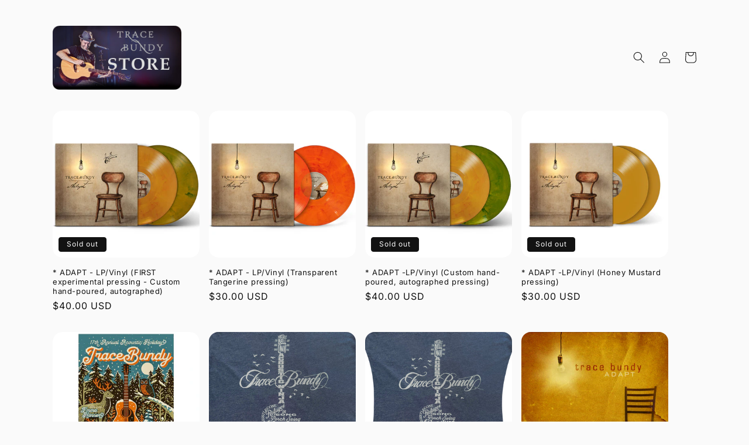

--- FILE ---
content_type: text/html; charset=utf-8
request_url: https://905c7b.myshopify.com/
body_size: 28876
content:
<!doctype html>
<html class="no-js" lang="en">
  <head>
    <meta charset="utf-8">
    <meta http-equiv="X-UA-Compatible" content="IE=edge">
    <meta name="viewport" content="width=device-width,initial-scale=1">
    <meta name="theme-color" content="">
    <link rel="canonical" href="https://905c7b.myshopify.com/">
    <link rel="preconnect" href="https://cdn.shopify.com" crossorigin><link rel="preconnect" href="https://fonts.shopifycdn.com" crossorigin><title>
      Trace Bundy - Online Store
 &ndash; Trace Bundy Online Store</title>

    

    

<meta property="og:site_name" content="Trace Bundy Online Store">
<meta property="og:url" content="https://905c7b.myshopify.com/">
<meta property="og:title" content="Trace Bundy - Online Store">
<meta property="og:type" content="website">
<meta property="og:description" content="Trace Bundy Online Store"><meta property="og:image" content="http://905c7b.myshopify.com/cdn/shop/files/Shopify_Banner2_0dd22ee5-394c-47a0-b1f3-9d4012943df3.jpg?v=1706836716">
  <meta property="og:image:secure_url" content="https://905c7b.myshopify.com/cdn/shop/files/Shopify_Banner2_0dd22ee5-394c-47a0-b1f3-9d4012943df3.jpg?v=1706836716">
  <meta property="og:image:width" content="1440">
  <meta property="og:image:height" content="717"><meta name="twitter:site" content="@tracebundy"><meta name="twitter:card" content="summary_large_image">
<meta name="twitter:title" content="Trace Bundy - Online Store">
<meta name="twitter:description" content="Trace Bundy Online Store">


    <script src="//905c7b.myshopify.com/cdn/shop/t/1/assets/constants.js?v=165488195745554878101685923030" defer="defer"></script>
    <script src="//905c7b.myshopify.com/cdn/shop/t/1/assets/pubsub.js?v=2921868252632587581685923060" defer="defer"></script>
    <script src="//905c7b.myshopify.com/cdn/shop/t/1/assets/global.js?v=85297797553816670871685923044" defer="defer"></script>
    <script>window.performance && window.performance.mark && window.performance.mark('shopify.content_for_header.start');</script><meta id="shopify-digital-wallet" name="shopify-digital-wallet" content="/77448937774/digital_wallets/dialog">
<meta name="shopify-checkout-api-token" content="f6ebcc8900a9b0ad725881dfcc41e103">
<meta id="in-context-paypal-metadata" data-shop-id="77448937774" data-venmo-supported="false" data-environment="production" data-locale="en_US" data-paypal-v4="true" data-currency="USD">
<script async="async" src="/checkouts/internal/preloads.js?locale=en-US"></script>
<link rel="preconnect" href="https://shop.app" crossorigin="anonymous">
<script async="async" src="https://shop.app/checkouts/internal/preloads.js?locale=en-US&shop_id=77448937774" crossorigin="anonymous"></script>
<script id="apple-pay-shop-capabilities" type="application/json">{"shopId":77448937774,"countryCode":"US","currencyCode":"USD","merchantCapabilities":["supports3DS"],"merchantId":"gid:\/\/shopify\/Shop\/77448937774","merchantName":"Trace Bundy Online Store","requiredBillingContactFields":["postalAddress","email"],"requiredShippingContactFields":["postalAddress","email"],"shippingType":"shipping","supportedNetworks":["visa","masterCard","amex","discover","elo","jcb"],"total":{"type":"pending","label":"Trace Bundy Online Store","amount":"1.00"},"shopifyPaymentsEnabled":true,"supportsSubscriptions":true}</script>
<script id="shopify-features" type="application/json">{"accessToken":"f6ebcc8900a9b0ad725881dfcc41e103","betas":["rich-media-storefront-analytics"],"domain":"905c7b.myshopify.com","predictiveSearch":true,"shopId":77448937774,"locale":"en"}</script>
<script>var Shopify = Shopify || {};
Shopify.shop = "905c7b.myshopify.com";
Shopify.locale = "en";
Shopify.currency = {"active":"USD","rate":"1.0"};
Shopify.country = "US";
Shopify.theme = {"name":"Spotlight","id":151950229806,"schema_name":"Spotlight","schema_version":"8.0.0","theme_store_id":1891,"role":"main"};
Shopify.theme.handle = "null";
Shopify.theme.style = {"id":null,"handle":null};
Shopify.cdnHost = "905c7b.myshopify.com/cdn";
Shopify.routes = Shopify.routes || {};
Shopify.routes.root = "/";</script>
<script type="module">!function(o){(o.Shopify=o.Shopify||{}).modules=!0}(window);</script>
<script>!function(o){function n(){var o=[];function n(){o.push(Array.prototype.slice.apply(arguments))}return n.q=o,n}var t=o.Shopify=o.Shopify||{};t.loadFeatures=n(),t.autoloadFeatures=n()}(window);</script>
<script>
  window.ShopifyPay = window.ShopifyPay || {};
  window.ShopifyPay.apiHost = "shop.app\/pay";
  window.ShopifyPay.redirectState = null;
</script>
<script id="shop-js-analytics" type="application/json">{"pageType":"index"}</script>
<script defer="defer" async type="module" src="//905c7b.myshopify.com/cdn/shopifycloud/shop-js/modules/v2/client.init-shop-cart-sync_BdyHc3Nr.en.esm.js"></script>
<script defer="defer" async type="module" src="//905c7b.myshopify.com/cdn/shopifycloud/shop-js/modules/v2/chunk.common_Daul8nwZ.esm.js"></script>
<script type="module">
  await import("//905c7b.myshopify.com/cdn/shopifycloud/shop-js/modules/v2/client.init-shop-cart-sync_BdyHc3Nr.en.esm.js");
await import("//905c7b.myshopify.com/cdn/shopifycloud/shop-js/modules/v2/chunk.common_Daul8nwZ.esm.js");

  window.Shopify.SignInWithShop?.initShopCartSync?.({"fedCMEnabled":true,"windoidEnabled":true});

</script>
<script>
  window.Shopify = window.Shopify || {};
  if (!window.Shopify.featureAssets) window.Shopify.featureAssets = {};
  window.Shopify.featureAssets['shop-js'] = {"shop-cart-sync":["modules/v2/client.shop-cart-sync_QYOiDySF.en.esm.js","modules/v2/chunk.common_Daul8nwZ.esm.js"],"init-fed-cm":["modules/v2/client.init-fed-cm_DchLp9rc.en.esm.js","modules/v2/chunk.common_Daul8nwZ.esm.js"],"shop-button":["modules/v2/client.shop-button_OV7bAJc5.en.esm.js","modules/v2/chunk.common_Daul8nwZ.esm.js"],"init-windoid":["modules/v2/client.init-windoid_DwxFKQ8e.en.esm.js","modules/v2/chunk.common_Daul8nwZ.esm.js"],"shop-cash-offers":["modules/v2/client.shop-cash-offers_DWtL6Bq3.en.esm.js","modules/v2/chunk.common_Daul8nwZ.esm.js","modules/v2/chunk.modal_CQq8HTM6.esm.js"],"shop-toast-manager":["modules/v2/client.shop-toast-manager_CX9r1SjA.en.esm.js","modules/v2/chunk.common_Daul8nwZ.esm.js"],"init-shop-email-lookup-coordinator":["modules/v2/client.init-shop-email-lookup-coordinator_UhKnw74l.en.esm.js","modules/v2/chunk.common_Daul8nwZ.esm.js"],"pay-button":["modules/v2/client.pay-button_DzxNnLDY.en.esm.js","modules/v2/chunk.common_Daul8nwZ.esm.js"],"avatar":["modules/v2/client.avatar_BTnouDA3.en.esm.js"],"init-shop-cart-sync":["modules/v2/client.init-shop-cart-sync_BdyHc3Nr.en.esm.js","modules/v2/chunk.common_Daul8nwZ.esm.js"],"shop-login-button":["modules/v2/client.shop-login-button_D8B466_1.en.esm.js","modules/v2/chunk.common_Daul8nwZ.esm.js","modules/v2/chunk.modal_CQq8HTM6.esm.js"],"init-customer-accounts-sign-up":["modules/v2/client.init-customer-accounts-sign-up_C8fpPm4i.en.esm.js","modules/v2/client.shop-login-button_D8B466_1.en.esm.js","modules/v2/chunk.common_Daul8nwZ.esm.js","modules/v2/chunk.modal_CQq8HTM6.esm.js"],"init-shop-for-new-customer-accounts":["modules/v2/client.init-shop-for-new-customer-accounts_CVTO0Ztu.en.esm.js","modules/v2/client.shop-login-button_D8B466_1.en.esm.js","modules/v2/chunk.common_Daul8nwZ.esm.js","modules/v2/chunk.modal_CQq8HTM6.esm.js"],"init-customer-accounts":["modules/v2/client.init-customer-accounts_dRgKMfrE.en.esm.js","modules/v2/client.shop-login-button_D8B466_1.en.esm.js","modules/v2/chunk.common_Daul8nwZ.esm.js","modules/v2/chunk.modal_CQq8HTM6.esm.js"],"shop-follow-button":["modules/v2/client.shop-follow-button_CkZpjEct.en.esm.js","modules/v2/chunk.common_Daul8nwZ.esm.js","modules/v2/chunk.modal_CQq8HTM6.esm.js"],"lead-capture":["modules/v2/client.lead-capture_BntHBhfp.en.esm.js","modules/v2/chunk.common_Daul8nwZ.esm.js","modules/v2/chunk.modal_CQq8HTM6.esm.js"],"checkout-modal":["modules/v2/client.checkout-modal_CfxcYbTm.en.esm.js","modules/v2/chunk.common_Daul8nwZ.esm.js","modules/v2/chunk.modal_CQq8HTM6.esm.js"],"shop-login":["modules/v2/client.shop-login_Da4GZ2H6.en.esm.js","modules/v2/chunk.common_Daul8nwZ.esm.js","modules/v2/chunk.modal_CQq8HTM6.esm.js"],"payment-terms":["modules/v2/client.payment-terms_MV4M3zvL.en.esm.js","modules/v2/chunk.common_Daul8nwZ.esm.js","modules/v2/chunk.modal_CQq8HTM6.esm.js"]};
</script>
<script id="__st">var __st={"a":77448937774,"offset":-25200,"reqid":"dd2053c9-a0fd-412b-ba3c-681475fb2631-1768980098","pageurl":"905c7b.myshopify.com\/","u":"af4b90b25cec","p":"home"};</script>
<script>window.ShopifyPaypalV4VisibilityTracking = true;</script>
<script id="captcha-bootstrap">!function(){'use strict';const t='contact',e='account',n='new_comment',o=[[t,t],['blogs',n],['comments',n],[t,'customer']],c=[[e,'customer_login'],[e,'guest_login'],[e,'recover_customer_password'],[e,'create_customer']],r=t=>t.map((([t,e])=>`form[action*='/${t}']:not([data-nocaptcha='true']) input[name='form_type'][value='${e}']`)).join(','),a=t=>()=>t?[...document.querySelectorAll(t)].map((t=>t.form)):[];function s(){const t=[...o],e=r(t);return a(e)}const i='password',u='form_key',d=['recaptcha-v3-token','g-recaptcha-response','h-captcha-response',i],f=()=>{try{return window.sessionStorage}catch{return}},m='__shopify_v',_=t=>t.elements[u];function p(t,e,n=!1){try{const o=window.sessionStorage,c=JSON.parse(o.getItem(e)),{data:r}=function(t){const{data:e,action:n}=t;return t[m]||n?{data:e,action:n}:{data:t,action:n}}(c);for(const[e,n]of Object.entries(r))t.elements[e]&&(t.elements[e].value=n);n&&o.removeItem(e)}catch(o){console.error('form repopulation failed',{error:o})}}const l='form_type',E='cptcha';function T(t){t.dataset[E]=!0}const w=window,h=w.document,L='Shopify',v='ce_forms',y='captcha';let A=!1;((t,e)=>{const n=(g='f06e6c50-85a8-45c8-87d0-21a2b65856fe',I='https://cdn.shopify.com/shopifycloud/storefront-forms-hcaptcha/ce_storefront_forms_captcha_hcaptcha.v1.5.2.iife.js',D={infoText:'Protected by hCaptcha',privacyText:'Privacy',termsText:'Terms'},(t,e,n)=>{const o=w[L][v],c=o.bindForm;if(c)return c(t,g,e,D).then(n);var r;o.q.push([[t,g,e,D],n]),r=I,A||(h.body.append(Object.assign(h.createElement('script'),{id:'captcha-provider',async:!0,src:r})),A=!0)});var g,I,D;w[L]=w[L]||{},w[L][v]=w[L][v]||{},w[L][v].q=[],w[L][y]=w[L][y]||{},w[L][y].protect=function(t,e){n(t,void 0,e),T(t)},Object.freeze(w[L][y]),function(t,e,n,w,h,L){const[v,y,A,g]=function(t,e,n){const i=e?o:[],u=t?c:[],d=[...i,...u],f=r(d),m=r(i),_=r(d.filter((([t,e])=>n.includes(e))));return[a(f),a(m),a(_),s()]}(w,h,L),I=t=>{const e=t.target;return e instanceof HTMLFormElement?e:e&&e.form},D=t=>v().includes(t);t.addEventListener('submit',(t=>{const e=I(t);if(!e)return;const n=D(e)&&!e.dataset.hcaptchaBound&&!e.dataset.recaptchaBound,o=_(e),c=g().includes(e)&&(!o||!o.value);(n||c)&&t.preventDefault(),c&&!n&&(function(t){try{if(!f())return;!function(t){const e=f();if(!e)return;const n=_(t);if(!n)return;const o=n.value;o&&e.removeItem(o)}(t);const e=Array.from(Array(32),(()=>Math.random().toString(36)[2])).join('');!function(t,e){_(t)||t.append(Object.assign(document.createElement('input'),{type:'hidden',name:u})),t.elements[u].value=e}(t,e),function(t,e){const n=f();if(!n)return;const o=[...t.querySelectorAll(`input[type='${i}']`)].map((({name:t})=>t)),c=[...d,...o],r={};for(const[a,s]of new FormData(t).entries())c.includes(a)||(r[a]=s);n.setItem(e,JSON.stringify({[m]:1,action:t.action,data:r}))}(t,e)}catch(e){console.error('failed to persist form',e)}}(e),e.submit())}));const S=(t,e)=>{t&&!t.dataset[E]&&(n(t,e.some((e=>e===t))),T(t))};for(const o of['focusin','change'])t.addEventListener(o,(t=>{const e=I(t);D(e)&&S(e,y())}));const B=e.get('form_key'),M=e.get(l),P=B&&M;t.addEventListener('DOMContentLoaded',(()=>{const t=y();if(P)for(const e of t)e.elements[l].value===M&&p(e,B);[...new Set([...A(),...v().filter((t=>'true'===t.dataset.shopifyCaptcha))])].forEach((e=>S(e,t)))}))}(h,new URLSearchParams(w.location.search),n,t,e,['guest_login'])})(!0,!0)}();</script>
<script integrity="sha256-4kQ18oKyAcykRKYeNunJcIwy7WH5gtpwJnB7kiuLZ1E=" data-source-attribution="shopify.loadfeatures" defer="defer" src="//905c7b.myshopify.com/cdn/shopifycloud/storefront/assets/storefront/load_feature-a0a9edcb.js" crossorigin="anonymous"></script>
<script crossorigin="anonymous" defer="defer" src="//905c7b.myshopify.com/cdn/shopifycloud/storefront/assets/shopify_pay/storefront-65b4c6d7.js?v=20250812"></script>
<script data-source-attribution="shopify.dynamic_checkout.dynamic.init">var Shopify=Shopify||{};Shopify.PaymentButton=Shopify.PaymentButton||{isStorefrontPortableWallets:!0,init:function(){window.Shopify.PaymentButton.init=function(){};var t=document.createElement("script");t.src="https://905c7b.myshopify.com/cdn/shopifycloud/portable-wallets/latest/portable-wallets.en.js",t.type="module",document.head.appendChild(t)}};
</script>
<script data-source-attribution="shopify.dynamic_checkout.buyer_consent">
  function portableWalletsHideBuyerConsent(e){var t=document.getElementById("shopify-buyer-consent"),n=document.getElementById("shopify-subscription-policy-button");t&&n&&(t.classList.add("hidden"),t.setAttribute("aria-hidden","true"),n.removeEventListener("click",e))}function portableWalletsShowBuyerConsent(e){var t=document.getElementById("shopify-buyer-consent"),n=document.getElementById("shopify-subscription-policy-button");t&&n&&(t.classList.remove("hidden"),t.removeAttribute("aria-hidden"),n.addEventListener("click",e))}window.Shopify?.PaymentButton&&(window.Shopify.PaymentButton.hideBuyerConsent=portableWalletsHideBuyerConsent,window.Shopify.PaymentButton.showBuyerConsent=portableWalletsShowBuyerConsent);
</script>
<script data-source-attribution="shopify.dynamic_checkout.cart.bootstrap">document.addEventListener("DOMContentLoaded",(function(){function t(){return document.querySelector("shopify-accelerated-checkout-cart, shopify-accelerated-checkout")}if(t())Shopify.PaymentButton.init();else{new MutationObserver((function(e,n){t()&&(Shopify.PaymentButton.init(),n.disconnect())})).observe(document.body,{childList:!0,subtree:!0})}}));
</script>
<link id="shopify-accelerated-checkout-styles" rel="stylesheet" media="screen" href="https://905c7b.myshopify.com/cdn/shopifycloud/portable-wallets/latest/accelerated-checkout-backwards-compat.css" crossorigin="anonymous">
<style id="shopify-accelerated-checkout-cart">
        #shopify-buyer-consent {
  margin-top: 1em;
  display: inline-block;
  width: 100%;
}

#shopify-buyer-consent.hidden {
  display: none;
}

#shopify-subscription-policy-button {
  background: none;
  border: none;
  padding: 0;
  text-decoration: underline;
  font-size: inherit;
  cursor: pointer;
}

#shopify-subscription-policy-button::before {
  box-shadow: none;
}

      </style>
<script id="sections-script" data-sections="header,footer" defer="defer" src="//905c7b.myshopify.com/cdn/shop/t/1/compiled_assets/scripts.js?v=58"></script>
<script>window.performance && window.performance.mark && window.performance.mark('shopify.content_for_header.end');</script>


    <style data-shopify>
      @font-face {
  font-family: Inter;
  font-weight: 400;
  font-style: normal;
  font-display: swap;
  src: url("//905c7b.myshopify.com/cdn/fonts/inter/inter_n4.b2a3f24c19b4de56e8871f609e73ca7f6d2e2bb9.woff2") format("woff2"),
       url("//905c7b.myshopify.com/cdn/fonts/inter/inter_n4.af8052d517e0c9ffac7b814872cecc27ae1fa132.woff") format("woff");
}

      @font-face {
  font-family: Inter;
  font-weight: 700;
  font-style: normal;
  font-display: swap;
  src: url("//905c7b.myshopify.com/cdn/fonts/inter/inter_n7.02711e6b374660cfc7915d1afc1c204e633421e4.woff2") format("woff2"),
       url("//905c7b.myshopify.com/cdn/fonts/inter/inter_n7.6dab87426f6b8813070abd79972ceaf2f8d3b012.woff") format("woff");
}

      @font-face {
  font-family: Inter;
  font-weight: 400;
  font-style: italic;
  font-display: swap;
  src: url("//905c7b.myshopify.com/cdn/fonts/inter/inter_i4.feae1981dda792ab80d117249d9c7e0f1017e5b3.woff2") format("woff2"),
       url("//905c7b.myshopify.com/cdn/fonts/inter/inter_i4.62773b7113d5e5f02c71486623cf828884c85c6e.woff") format("woff");
}

      @font-face {
  font-family: Inter;
  font-weight: 700;
  font-style: italic;
  font-display: swap;
  src: url("//905c7b.myshopify.com/cdn/fonts/inter/inter_i7.b377bcd4cc0f160622a22d638ae7e2cd9b86ea4c.woff2") format("woff2"),
       url("//905c7b.myshopify.com/cdn/fonts/inter/inter_i7.7c69a6a34e3bb44fcf6f975857e13b9a9b25beb4.woff") format("woff");
}

      @font-face {
  font-family: Inter;
  font-weight: 400;
  font-style: normal;
  font-display: swap;
  src: url("//905c7b.myshopify.com/cdn/fonts/inter/inter_n4.b2a3f24c19b4de56e8871f609e73ca7f6d2e2bb9.woff2") format("woff2"),
       url("//905c7b.myshopify.com/cdn/fonts/inter/inter_n4.af8052d517e0c9ffac7b814872cecc27ae1fa132.woff") format("woff");
}


      :root {
        --font-body-family: Inter, sans-serif;
        --font-body-style: normal;
        --font-body-weight: 400;
        --font-body-weight-bold: 700;

        --font-heading-family: Inter, sans-serif;
        --font-heading-style: normal;
        --font-heading-weight: 400;

        --font-body-scale: 1.0;
        --font-heading-scale: 1.0;

        --color-base-text: 18, 18, 18;
        --color-shadow: 18, 18, 18;
        --color-base-background-1: 250, 250, 250;
        --color-base-background-2: 243, 243, 243;
        --color-base-solid-button-labels: 255, 255, 255;
        --color-base-outline-button-labels: 18, 18, 18;
        --color-base-accent-1: 0, 0, 0;
        --color-base-accent-2: 185, 0, 0;
        --payment-terms-background-color: #fafafa;

        --gradient-base-background-1: #fafafa;
        --gradient-base-background-2: #f3f3f3;
        --gradient-base-accent-1: #000000;
        --gradient-base-accent-2: #b90000;

        --media-padding: px;
        --media-border-opacity: 0.0;
        --media-border-width: 0px;
        --media-radius: 4px;
        --media-shadow-opacity: 0.0;
        --media-shadow-horizontal-offset: 0px;
        --media-shadow-vertical-offset: 4px;
        --media-shadow-blur-radius: 5px;
        --media-shadow-visible: 0;

        --page-width: 120rem;
        --page-width-margin: 0rem;

        --product-card-image-padding: 0.0rem;
        --product-card-corner-radius: 1.6rem;
        --product-card-text-alignment: left;
        --product-card-border-width: 0.0rem;
        --product-card-border-opacity: 0.1;
        --product-card-shadow-opacity: 0.0;
        --product-card-shadow-visible: 0;
        --product-card-shadow-horizontal-offset: 0.0rem;
        --product-card-shadow-vertical-offset: 0.4rem;
        --product-card-shadow-blur-radius: 0.5rem;

        --collection-card-image-padding: 0.0rem;
        --collection-card-corner-radius: 1.6rem;
        --collection-card-text-alignment: left;
        --collection-card-border-width: 0.0rem;
        --collection-card-border-opacity: 0.1;
        --collection-card-shadow-opacity: 0.0;
        --collection-card-shadow-visible: 0;
        --collection-card-shadow-horizontal-offset: 0.0rem;
        --collection-card-shadow-vertical-offset: 0.4rem;
        --collection-card-shadow-blur-radius: 0.5rem;

        --blog-card-image-padding: 0.0rem;
        --blog-card-corner-radius: 1.6rem;
        --blog-card-text-alignment: left;
        --blog-card-border-width: 0.0rem;
        --blog-card-border-opacity: 0.1;
        --blog-card-shadow-opacity: 0.0;
        --blog-card-shadow-visible: 0;
        --blog-card-shadow-horizontal-offset: 0.0rem;
        --blog-card-shadow-vertical-offset: 0.4rem;
        --blog-card-shadow-blur-radius: 0.5rem;

        --badge-corner-radius: 0.4rem;

        --popup-border-width: 1px;
        --popup-border-opacity: 1.0;
        --popup-corner-radius: 4px;
        --popup-shadow-opacity: 0.0;
        --popup-shadow-horizontal-offset: 0px;
        --popup-shadow-vertical-offset: 4px;
        --popup-shadow-blur-radius: 5px;

        --drawer-border-width: 1px;
        --drawer-border-opacity: 0.1;
        --drawer-shadow-opacity: 0.0;
        --drawer-shadow-horizontal-offset: 0px;
        --drawer-shadow-vertical-offset: 4px;
        --drawer-shadow-blur-radius: 5px;

        --spacing-sections-desktop: 0px;
        --spacing-sections-mobile: 0px;

        --grid-desktop-vertical-spacing: 16px;
        --grid-desktop-horizontal-spacing: 16px;
        --grid-mobile-vertical-spacing: 8px;
        --grid-mobile-horizontal-spacing: 8px;

        --text-boxes-border-opacity: 0.1;
        --text-boxes-border-width: 0px;
        --text-boxes-radius: 0px;
        --text-boxes-shadow-opacity: 0.0;
        --text-boxes-shadow-visible: 0;
        --text-boxes-shadow-horizontal-offset: 0px;
        --text-boxes-shadow-vertical-offset: 4px;
        --text-boxes-shadow-blur-radius: 5px;

        --buttons-radius: 4px;
        --buttons-radius-outset: 5px;
        --buttons-border-width: 1px;
        --buttons-border-opacity: 1.0;
        --buttons-shadow-opacity: 0.0;
        --buttons-shadow-visible: 0;
        --buttons-shadow-horizontal-offset: 0px;
        --buttons-shadow-vertical-offset: 4px;
        --buttons-shadow-blur-radius: 5px;
        --buttons-border-offset: 0.3px;

        --inputs-radius: 4px;
        --inputs-border-width: 1px;
        --inputs-border-opacity: 1.0;
        --inputs-shadow-opacity: 0.0;
        --inputs-shadow-horizontal-offset: 0px;
        --inputs-margin-offset: 0px;
        --inputs-shadow-vertical-offset: 4px;
        --inputs-shadow-blur-radius: 5px;
        --inputs-radius-outset: 5px;

        --variant-pills-radius: 40px;
        --variant-pills-border-width: 1px;
        --variant-pills-border-opacity: 0.55;
        --variant-pills-shadow-opacity: 0.0;
        --variant-pills-shadow-horizontal-offset: 0px;
        --variant-pills-shadow-vertical-offset: 4px;
        --variant-pills-shadow-blur-radius: 5px;
      }

      *,
      *::before,
      *::after {
        box-sizing: inherit;
      }

      html {
        box-sizing: border-box;
        font-size: calc(var(--font-body-scale) * 62.5%);
        height: 100%;
      }

      body {
        display: grid;
        grid-template-rows: auto auto 1fr auto;
        grid-template-columns: 100%;
        min-height: 100%;
        margin: 0;
        font-size: 1.5rem;
        letter-spacing: 0.06rem;
        line-height: calc(1 + 0.8 / var(--font-body-scale));
        font-family: var(--font-body-family);
        font-style: var(--font-body-style);
        font-weight: var(--font-body-weight);
      }

      @media screen and (min-width: 750px) {
        body {
          font-size: 1.6rem;
        }
      }
    </style>

    <link href="//905c7b.myshopify.com/cdn/shop/t/1/assets/base.css?v=831047894957930821685923059" rel="stylesheet" type="text/css" media="all" />
<link rel="preload" as="font" href="//905c7b.myshopify.com/cdn/fonts/inter/inter_n4.b2a3f24c19b4de56e8871f609e73ca7f6d2e2bb9.woff2" type="font/woff2" crossorigin><link rel="preload" as="font" href="//905c7b.myshopify.com/cdn/fonts/inter/inter_n4.b2a3f24c19b4de56e8871f609e73ca7f6d2e2bb9.woff2" type="font/woff2" crossorigin><link rel="stylesheet" href="//905c7b.myshopify.com/cdn/shop/t/1/assets/component-predictive-search.css?v=85913294783299393391685923041" media="print" onload="this.media='all'"><script>document.documentElement.className = document.documentElement.className.replace('no-js', 'js');
    if (Shopify.designMode) {
      document.documentElement.classList.add('shopify-design-mode');
    }
    </script>
  <link href="https://monorail-edge.shopifysvc.com" rel="dns-prefetch">
<script>(function(){if ("sendBeacon" in navigator && "performance" in window) {try {var session_token_from_headers = performance.getEntriesByType('navigation')[0].serverTiming.find(x => x.name == '_s').description;} catch {var session_token_from_headers = undefined;}var session_cookie_matches = document.cookie.match(/_shopify_s=([^;]*)/);var session_token_from_cookie = session_cookie_matches && session_cookie_matches.length === 2 ? session_cookie_matches[1] : "";var session_token = session_token_from_headers || session_token_from_cookie || "";function handle_abandonment_event(e) {var entries = performance.getEntries().filter(function(entry) {return /monorail-edge.shopifysvc.com/.test(entry.name);});if (!window.abandonment_tracked && entries.length === 0) {window.abandonment_tracked = true;var currentMs = Date.now();var navigation_start = performance.timing.navigationStart;var payload = {shop_id: 77448937774,url: window.location.href,navigation_start,duration: currentMs - navigation_start,session_token,page_type: "index"};window.navigator.sendBeacon("https://monorail-edge.shopifysvc.com/v1/produce", JSON.stringify({schema_id: "online_store_buyer_site_abandonment/1.1",payload: payload,metadata: {event_created_at_ms: currentMs,event_sent_at_ms: currentMs}}));}}window.addEventListener('pagehide', handle_abandonment_event);}}());</script>
<script id="web-pixels-manager-setup">(function e(e,d,r,n,o){if(void 0===o&&(o={}),!Boolean(null===(a=null===(i=window.Shopify)||void 0===i?void 0:i.analytics)||void 0===a?void 0:a.replayQueue)){var i,a;window.Shopify=window.Shopify||{};var t=window.Shopify;t.analytics=t.analytics||{};var s=t.analytics;s.replayQueue=[],s.publish=function(e,d,r){return s.replayQueue.push([e,d,r]),!0};try{self.performance.mark("wpm:start")}catch(e){}var l=function(){var e={modern:/Edge?\/(1{2}[4-9]|1[2-9]\d|[2-9]\d{2}|\d{4,})\.\d+(\.\d+|)|Firefox\/(1{2}[4-9]|1[2-9]\d|[2-9]\d{2}|\d{4,})\.\d+(\.\d+|)|Chrom(ium|e)\/(9{2}|\d{3,})\.\d+(\.\d+|)|(Maci|X1{2}).+ Version\/(15\.\d+|(1[6-9]|[2-9]\d|\d{3,})\.\d+)([,.]\d+|)( \(\w+\)|)( Mobile\/\w+|) Safari\/|Chrome.+OPR\/(9{2}|\d{3,})\.\d+\.\d+|(CPU[ +]OS|iPhone[ +]OS|CPU[ +]iPhone|CPU IPhone OS|CPU iPad OS)[ +]+(15[._]\d+|(1[6-9]|[2-9]\d|\d{3,})[._]\d+)([._]\d+|)|Android:?[ /-](13[3-9]|1[4-9]\d|[2-9]\d{2}|\d{4,})(\.\d+|)(\.\d+|)|Android.+Firefox\/(13[5-9]|1[4-9]\d|[2-9]\d{2}|\d{4,})\.\d+(\.\d+|)|Android.+Chrom(ium|e)\/(13[3-9]|1[4-9]\d|[2-9]\d{2}|\d{4,})\.\d+(\.\d+|)|SamsungBrowser\/([2-9]\d|\d{3,})\.\d+/,legacy:/Edge?\/(1[6-9]|[2-9]\d|\d{3,})\.\d+(\.\d+|)|Firefox\/(5[4-9]|[6-9]\d|\d{3,})\.\d+(\.\d+|)|Chrom(ium|e)\/(5[1-9]|[6-9]\d|\d{3,})\.\d+(\.\d+|)([\d.]+$|.*Safari\/(?![\d.]+ Edge\/[\d.]+$))|(Maci|X1{2}).+ Version\/(10\.\d+|(1[1-9]|[2-9]\d|\d{3,})\.\d+)([,.]\d+|)( \(\w+\)|)( Mobile\/\w+|) Safari\/|Chrome.+OPR\/(3[89]|[4-9]\d|\d{3,})\.\d+\.\d+|(CPU[ +]OS|iPhone[ +]OS|CPU[ +]iPhone|CPU IPhone OS|CPU iPad OS)[ +]+(10[._]\d+|(1[1-9]|[2-9]\d|\d{3,})[._]\d+)([._]\d+|)|Android:?[ /-](13[3-9]|1[4-9]\d|[2-9]\d{2}|\d{4,})(\.\d+|)(\.\d+|)|Mobile Safari.+OPR\/([89]\d|\d{3,})\.\d+\.\d+|Android.+Firefox\/(13[5-9]|1[4-9]\d|[2-9]\d{2}|\d{4,})\.\d+(\.\d+|)|Android.+Chrom(ium|e)\/(13[3-9]|1[4-9]\d|[2-9]\d{2}|\d{4,})\.\d+(\.\d+|)|Android.+(UC? ?Browser|UCWEB|U3)[ /]?(15\.([5-9]|\d{2,})|(1[6-9]|[2-9]\d|\d{3,})\.\d+)\.\d+|SamsungBrowser\/(5\.\d+|([6-9]|\d{2,})\.\d+)|Android.+MQ{2}Browser\/(14(\.(9|\d{2,})|)|(1[5-9]|[2-9]\d|\d{3,})(\.\d+|))(\.\d+|)|K[Aa][Ii]OS\/(3\.\d+|([4-9]|\d{2,})\.\d+)(\.\d+|)/},d=e.modern,r=e.legacy,n=navigator.userAgent;return n.match(d)?"modern":n.match(r)?"legacy":"unknown"}(),u="modern"===l?"modern":"legacy",c=(null!=n?n:{modern:"",legacy:""})[u],f=function(e){return[e.baseUrl,"/wpm","/b",e.hashVersion,"modern"===e.buildTarget?"m":"l",".js"].join("")}({baseUrl:d,hashVersion:r,buildTarget:u}),m=function(e){var d=e.version,r=e.bundleTarget,n=e.surface,o=e.pageUrl,i=e.monorailEndpoint;return{emit:function(e){var a=e.status,t=e.errorMsg,s=(new Date).getTime(),l=JSON.stringify({metadata:{event_sent_at_ms:s},events:[{schema_id:"web_pixels_manager_load/3.1",payload:{version:d,bundle_target:r,page_url:o,status:a,surface:n,error_msg:t},metadata:{event_created_at_ms:s}}]});if(!i)return console&&console.warn&&console.warn("[Web Pixels Manager] No Monorail endpoint provided, skipping logging."),!1;try{return self.navigator.sendBeacon.bind(self.navigator)(i,l)}catch(e){}var u=new XMLHttpRequest;try{return u.open("POST",i,!0),u.setRequestHeader("Content-Type","text/plain"),u.send(l),!0}catch(e){return console&&console.warn&&console.warn("[Web Pixels Manager] Got an unhandled error while logging to Monorail."),!1}}}}({version:r,bundleTarget:l,surface:e.surface,pageUrl:self.location.href,monorailEndpoint:e.monorailEndpoint});try{o.browserTarget=l,function(e){var d=e.src,r=e.async,n=void 0===r||r,o=e.onload,i=e.onerror,a=e.sri,t=e.scriptDataAttributes,s=void 0===t?{}:t,l=document.createElement("script"),u=document.querySelector("head"),c=document.querySelector("body");if(l.async=n,l.src=d,a&&(l.integrity=a,l.crossOrigin="anonymous"),s)for(var f in s)if(Object.prototype.hasOwnProperty.call(s,f))try{l.dataset[f]=s[f]}catch(e){}if(o&&l.addEventListener("load",o),i&&l.addEventListener("error",i),u)u.appendChild(l);else{if(!c)throw new Error("Did not find a head or body element to append the script");c.appendChild(l)}}({src:f,async:!0,onload:function(){if(!function(){var e,d;return Boolean(null===(d=null===(e=window.Shopify)||void 0===e?void 0:e.analytics)||void 0===d?void 0:d.initialized)}()){var d=window.webPixelsManager.init(e)||void 0;if(d){var r=window.Shopify.analytics;r.replayQueue.forEach((function(e){var r=e[0],n=e[1],o=e[2];d.publishCustomEvent(r,n,o)})),r.replayQueue=[],r.publish=d.publishCustomEvent,r.visitor=d.visitor,r.initialized=!0}}},onerror:function(){return m.emit({status:"failed",errorMsg:"".concat(f," has failed to load")})},sri:function(e){var d=/^sha384-[A-Za-z0-9+/=]+$/;return"string"==typeof e&&d.test(e)}(c)?c:"",scriptDataAttributes:o}),m.emit({status:"loading"})}catch(e){m.emit({status:"failed",errorMsg:(null==e?void 0:e.message)||"Unknown error"})}}})({shopId: 77448937774,storefrontBaseUrl: "https://905c7b.myshopify.com",extensionsBaseUrl: "https://extensions.shopifycdn.com/cdn/shopifycloud/web-pixels-manager",monorailEndpoint: "https://monorail-edge.shopifysvc.com/unstable/produce_batch",surface: "storefront-renderer",enabledBetaFlags: ["2dca8a86"],webPixelsConfigList: [{"id":"shopify-app-pixel","configuration":"{}","eventPayloadVersion":"v1","runtimeContext":"STRICT","scriptVersion":"0450","apiClientId":"shopify-pixel","type":"APP","privacyPurposes":["ANALYTICS","MARKETING"]},{"id":"shopify-custom-pixel","eventPayloadVersion":"v1","runtimeContext":"LAX","scriptVersion":"0450","apiClientId":"shopify-pixel","type":"CUSTOM","privacyPurposes":["ANALYTICS","MARKETING"]}],isMerchantRequest: false,initData: {"shop":{"name":"Trace Bundy Online Store","paymentSettings":{"currencyCode":"USD"},"myshopifyDomain":"905c7b.myshopify.com","countryCode":"US","storefrontUrl":"https:\/\/905c7b.myshopify.com"},"customer":null,"cart":null,"checkout":null,"productVariants":[],"purchasingCompany":null},},"https://905c7b.myshopify.com/cdn","fcfee988w5aeb613cpc8e4bc33m6693e112",{"modern":"","legacy":""},{"shopId":"77448937774","storefrontBaseUrl":"https:\/\/905c7b.myshopify.com","extensionBaseUrl":"https:\/\/extensions.shopifycdn.com\/cdn\/shopifycloud\/web-pixels-manager","surface":"storefront-renderer","enabledBetaFlags":"[\"2dca8a86\"]","isMerchantRequest":"false","hashVersion":"fcfee988w5aeb613cpc8e4bc33m6693e112","publish":"custom","events":"[[\"page_viewed\",{}]]"});</script><script>
  window.ShopifyAnalytics = window.ShopifyAnalytics || {};
  window.ShopifyAnalytics.meta = window.ShopifyAnalytics.meta || {};
  window.ShopifyAnalytics.meta.currency = 'USD';
  var meta = {"page":{"pageType":"home","requestId":"dd2053c9-a0fd-412b-ba3c-681475fb2631-1768980098"}};
  for (var attr in meta) {
    window.ShopifyAnalytics.meta[attr] = meta[attr];
  }
</script>
<script class="analytics">
  (function () {
    var customDocumentWrite = function(content) {
      var jquery = null;

      if (window.jQuery) {
        jquery = window.jQuery;
      } else if (window.Checkout && window.Checkout.$) {
        jquery = window.Checkout.$;
      }

      if (jquery) {
        jquery('body').append(content);
      }
    };

    var hasLoggedConversion = function(token) {
      if (token) {
        return document.cookie.indexOf('loggedConversion=' + token) !== -1;
      }
      return false;
    }

    var setCookieIfConversion = function(token) {
      if (token) {
        var twoMonthsFromNow = new Date(Date.now());
        twoMonthsFromNow.setMonth(twoMonthsFromNow.getMonth() + 2);

        document.cookie = 'loggedConversion=' + token + '; expires=' + twoMonthsFromNow;
      }
    }

    var trekkie = window.ShopifyAnalytics.lib = window.trekkie = window.trekkie || [];
    if (trekkie.integrations) {
      return;
    }
    trekkie.methods = [
      'identify',
      'page',
      'ready',
      'track',
      'trackForm',
      'trackLink'
    ];
    trekkie.factory = function(method) {
      return function() {
        var args = Array.prototype.slice.call(arguments);
        args.unshift(method);
        trekkie.push(args);
        return trekkie;
      };
    };
    for (var i = 0; i < trekkie.methods.length; i++) {
      var key = trekkie.methods[i];
      trekkie[key] = trekkie.factory(key);
    }
    trekkie.load = function(config) {
      trekkie.config = config || {};
      trekkie.config.initialDocumentCookie = document.cookie;
      var first = document.getElementsByTagName('script')[0];
      var script = document.createElement('script');
      script.type = 'text/javascript';
      script.onerror = function(e) {
        var scriptFallback = document.createElement('script');
        scriptFallback.type = 'text/javascript';
        scriptFallback.onerror = function(error) {
                var Monorail = {
      produce: function produce(monorailDomain, schemaId, payload) {
        var currentMs = new Date().getTime();
        var event = {
          schema_id: schemaId,
          payload: payload,
          metadata: {
            event_created_at_ms: currentMs,
            event_sent_at_ms: currentMs
          }
        };
        return Monorail.sendRequest("https://" + monorailDomain + "/v1/produce", JSON.stringify(event));
      },
      sendRequest: function sendRequest(endpointUrl, payload) {
        // Try the sendBeacon API
        if (window && window.navigator && typeof window.navigator.sendBeacon === 'function' && typeof window.Blob === 'function' && !Monorail.isIos12()) {
          var blobData = new window.Blob([payload], {
            type: 'text/plain'
          });

          if (window.navigator.sendBeacon(endpointUrl, blobData)) {
            return true;
          } // sendBeacon was not successful

        } // XHR beacon

        var xhr = new XMLHttpRequest();

        try {
          xhr.open('POST', endpointUrl);
          xhr.setRequestHeader('Content-Type', 'text/plain');
          xhr.send(payload);
        } catch (e) {
          console.log(e);
        }

        return false;
      },
      isIos12: function isIos12() {
        return window.navigator.userAgent.lastIndexOf('iPhone; CPU iPhone OS 12_') !== -1 || window.navigator.userAgent.lastIndexOf('iPad; CPU OS 12_') !== -1;
      }
    };
    Monorail.produce('monorail-edge.shopifysvc.com',
      'trekkie_storefront_load_errors/1.1',
      {shop_id: 77448937774,
      theme_id: 151950229806,
      app_name: "storefront",
      context_url: window.location.href,
      source_url: "//905c7b.myshopify.com/cdn/s/trekkie.storefront.cd680fe47e6c39ca5d5df5f0a32d569bc48c0f27.min.js"});

        };
        scriptFallback.async = true;
        scriptFallback.src = '//905c7b.myshopify.com/cdn/s/trekkie.storefront.cd680fe47e6c39ca5d5df5f0a32d569bc48c0f27.min.js';
        first.parentNode.insertBefore(scriptFallback, first);
      };
      script.async = true;
      script.src = '//905c7b.myshopify.com/cdn/s/trekkie.storefront.cd680fe47e6c39ca5d5df5f0a32d569bc48c0f27.min.js';
      first.parentNode.insertBefore(script, first);
    };
    trekkie.load(
      {"Trekkie":{"appName":"storefront","development":false,"defaultAttributes":{"shopId":77448937774,"isMerchantRequest":null,"themeId":151950229806,"themeCityHash":"13280455690514733671","contentLanguage":"en","currency":"USD"},"isServerSideCookieWritingEnabled":true,"monorailRegion":"shop_domain","enabledBetaFlags":["65f19447"]},"Session Attribution":{},"S2S":{"facebookCapiEnabled":false,"source":"trekkie-storefront-renderer","apiClientId":580111}}
    );

    var loaded = false;
    trekkie.ready(function() {
      if (loaded) return;
      loaded = true;

      window.ShopifyAnalytics.lib = window.trekkie;

      var originalDocumentWrite = document.write;
      document.write = customDocumentWrite;
      try { window.ShopifyAnalytics.merchantGoogleAnalytics.call(this); } catch(error) {};
      document.write = originalDocumentWrite;

      window.ShopifyAnalytics.lib.page(null,{"pageType":"home","requestId":"dd2053c9-a0fd-412b-ba3c-681475fb2631-1768980098","shopifyEmitted":true});

      var match = window.location.pathname.match(/checkouts\/(.+)\/(thank_you|post_purchase)/)
      var token = match? match[1]: undefined;
      if (!hasLoggedConversion(token)) {
        setCookieIfConversion(token);
        
      }
    });


        var eventsListenerScript = document.createElement('script');
        eventsListenerScript.async = true;
        eventsListenerScript.src = "//905c7b.myshopify.com/cdn/shopifycloud/storefront/assets/shop_events_listener-3da45d37.js";
        document.getElementsByTagName('head')[0].appendChild(eventsListenerScript);

})();</script>
<script
  defer
  src="https://905c7b.myshopify.com/cdn/shopifycloud/perf-kit/shopify-perf-kit-3.0.4.min.js"
  data-application="storefront-renderer"
  data-shop-id="77448937774"
  data-render-region="gcp-us-central1"
  data-page-type="index"
  data-theme-instance-id="151950229806"
  data-theme-name="Spotlight"
  data-theme-version="8.0.0"
  data-monorail-region="shop_domain"
  data-resource-timing-sampling-rate="10"
  data-shs="true"
  data-shs-beacon="true"
  data-shs-export-with-fetch="true"
  data-shs-logs-sample-rate="1"
  data-shs-beacon-endpoint="https://905c7b.myshopify.com/api/collect"
></script>
</head>

  <body class="gradient">
    <a class="skip-to-content-link button visually-hidden" href="#MainContent">
      Skip to content
    </a><!-- BEGIN sections: header-group -->
<div id="shopify-section-sections--19417676906798__header" class="shopify-section shopify-section-group-header-group section-header"><link rel="stylesheet" href="//905c7b.myshopify.com/cdn/shop/t/1/assets/component-list-menu.css?v=151968516119678728991685923048" media="print" onload="this.media='all'">
<link rel="stylesheet" href="//905c7b.myshopify.com/cdn/shop/t/1/assets/component-search.css?v=184225813856820874251685923035" media="print" onload="this.media='all'">
<link rel="stylesheet" href="//905c7b.myshopify.com/cdn/shop/t/1/assets/component-menu-drawer.css?v=182311192829367774911685923038" media="print" onload="this.media='all'">
<link rel="stylesheet" href="//905c7b.myshopify.com/cdn/shop/t/1/assets/component-cart-notification.css?v=137625604348931474661685923032" media="print" onload="this.media='all'">
<link rel="stylesheet" href="//905c7b.myshopify.com/cdn/shop/t/1/assets/component-cart-items.css?v=23917223812499722491685923060" media="print" onload="this.media='all'"><link rel="stylesheet" href="//905c7b.myshopify.com/cdn/shop/t/1/assets/component-price.css?v=65402837579211014041685923038" media="print" onload="this.media='all'">
  <link rel="stylesheet" href="//905c7b.myshopify.com/cdn/shop/t/1/assets/component-loading-overlay.css?v=167310470843593579841685923063" media="print" onload="this.media='all'"><noscript><link href="//905c7b.myshopify.com/cdn/shop/t/1/assets/component-list-menu.css?v=151968516119678728991685923048" rel="stylesheet" type="text/css" media="all" /></noscript>
<noscript><link href="//905c7b.myshopify.com/cdn/shop/t/1/assets/component-search.css?v=184225813856820874251685923035" rel="stylesheet" type="text/css" media="all" /></noscript>
<noscript><link href="//905c7b.myshopify.com/cdn/shop/t/1/assets/component-menu-drawer.css?v=182311192829367774911685923038" rel="stylesheet" type="text/css" media="all" /></noscript>
<noscript><link href="//905c7b.myshopify.com/cdn/shop/t/1/assets/component-cart-notification.css?v=137625604348931474661685923032" rel="stylesheet" type="text/css" media="all" /></noscript>
<noscript><link href="//905c7b.myshopify.com/cdn/shop/t/1/assets/component-cart-items.css?v=23917223812499722491685923060" rel="stylesheet" type="text/css" media="all" /></noscript>

<style>
  header-drawer {
    justify-self: start;
    margin-left: -1.2rem;
  }

  .header__heading-logo {
    max-width: 220px;
  }@media screen and (min-width: 990px) {
    header-drawer {
      display: none;
    }
  }

  .menu-drawer-container {
    display: flex;
  }

  .list-menu {
    list-style: none;
    padding: 0;
    margin: 0;
  }

  .list-menu--inline {
    display: inline-flex;
    flex-wrap: wrap;
  }

  summary.list-menu__item {
    padding-right: 2.7rem;
  }

  .list-menu__item {
    display: flex;
    align-items: center;
    line-height: calc(1 + 0.3 / var(--font-body-scale));
  }

  .list-menu__item--link {
    text-decoration: none;
    padding-bottom: 1rem;
    padding-top: 1rem;
    line-height: calc(1 + 0.8 / var(--font-body-scale));
  }

  @media screen and (min-width: 750px) {
    .list-menu__item--link {
      padding-bottom: 0.5rem;
      padding-top: 0.5rem;
    }
  }
</style><style data-shopify>.header {
    padding-top: 18px;
    padding-bottom: 6px;
  }

  .section-header {
    position: sticky; /* This is for fixing a Safari z-index issue. PR #2147 */
    margin-bottom: 0px;
  }

  @media screen and (min-width: 750px) {
    .section-header {
      margin-bottom: 0px;
    }
  }

  @media screen and (min-width: 990px) {
    .header {
      padding-top: 36px;
      padding-bottom: 12px;
    }
  }</style><script src="//905c7b.myshopify.com/cdn/shop/t/1/assets/details-disclosure.js?v=153497636716254413831685923056" defer="defer"></script>
<script src="//905c7b.myshopify.com/cdn/shop/t/1/assets/details-modal.js?v=4511761896672669691685923055" defer="defer"></script>
<script src="//905c7b.myshopify.com/cdn/shop/t/1/assets/cart-notification.js?v=160453272920806432391685923037" defer="defer"></script>
<script src="//905c7b.myshopify.com/cdn/shop/t/1/assets/search-form.js?v=113639710312857635801685923045" defer="defer"></script><svg xmlns="http://www.w3.org/2000/svg" class="hidden">
  <symbol id="icon-search" viewbox="0 0 18 19" fill="none">
    <path fill-rule="evenodd" clip-rule="evenodd" d="M11.03 11.68A5.784 5.784 0 112.85 3.5a5.784 5.784 0 018.18 8.18zm.26 1.12a6.78 6.78 0 11.72-.7l5.4 5.4a.5.5 0 11-.71.7l-5.41-5.4z" fill="currentColor"/>
  </symbol>

  <symbol id="icon-reset" class="icon icon-close"  fill="none" viewBox="0 0 18 18" stroke="currentColor">
    <circle r="8.5" cy="9" cx="9" stroke-opacity="0.2"/>
    <path d="M6.82972 6.82915L1.17193 1.17097" stroke-linecap="round" stroke-linejoin="round" transform="translate(5 5)"/>
    <path d="M1.22896 6.88502L6.77288 1.11523" stroke-linecap="round" stroke-linejoin="round" transform="translate(5 5)"/>
  </symbol>

  <symbol id="icon-close" class="icon icon-close" fill="none" viewBox="0 0 18 17">
    <path d="M.865 15.978a.5.5 0 00.707.707l7.433-7.431 7.579 7.282a.501.501 0 00.846-.37.5.5 0 00-.153-.351L9.712 8.546l7.417-7.416a.5.5 0 10-.707-.708L8.991 7.853 1.413.573a.5.5 0 10-.693.72l7.563 7.268-7.418 7.417z" fill="currentColor">
  </symbol>
</svg>
<sticky-header data-sticky-type="on-scroll-up" class="header-wrapper color-background-1 gradient">
  <header class="header header--middle-left header--mobile-center page-width"><details-modal class="header__search">
        <details>
          <summary class="header__icon header__icon--search header__icon--summary link focus-inset modal__toggle" aria-haspopup="dialog" aria-label="Search">
            <span>
              <svg class="modal__toggle-open icon icon-search" aria-hidden="true" focusable="false">
                <use href="#icon-search">
              </svg>
              <svg class="modal__toggle-close icon icon-close" aria-hidden="true" focusable="false">
                <use href="#icon-close">
              </svg>
            </span>
          </summary>
          <div class="search-modal modal__content gradient" role="dialog" aria-modal="true" aria-label="Search">
            <div class="modal-overlay"></div>
            <div class="search-modal__content search-modal__content-bottom" tabindex="-1"><predictive-search class="search-modal__form" data-loading-text="Loading..."><form action="/search" method="get" role="search" class="search search-modal__form">
                    <div class="field">
                      <input class="search__input field__input"
                        id="Search-In-Modal-1"
                        type="search"
                        name="q"
                        value=""
                        placeholder="Search"role="combobox"
                          aria-expanded="false"
                          aria-owns="predictive-search-results"
                          aria-controls="predictive-search-results"
                          aria-haspopup="listbox"
                          aria-autocomplete="list"
                          autocorrect="off"
                          autocomplete="off"
                          autocapitalize="off"
                          spellcheck="false">
                      <label class="field__label" for="Search-In-Modal-1">Search</label>
                      <input type="hidden" name="options[prefix]" value="last">
                      <button type="reset" class="reset__button field__button hidden" aria-label="Clear search term">
                        <svg class="icon icon-close" aria-hidden="true" focusable="false">
                          <use xlink:href="#icon-reset">
                        </svg>
                      </button>
                      <button class="search__button field__button" aria-label="Search">
                        <svg class="icon icon-search" aria-hidden="true" focusable="false">
                          <use href="#icon-search">
                        </svg>
                      </button>
                    </div><div class="predictive-search predictive-search--header" tabindex="-1" data-predictive-search>
                        <div class="predictive-search__loading-state">
                          <svg aria-hidden="true" focusable="false" class="spinner" viewBox="0 0 66 66" xmlns="http://www.w3.org/2000/svg">
                            <circle class="path" fill="none" stroke-width="6" cx="33" cy="33" r="30"></circle>
                          </svg>
                        </div>
                      </div>

                      <span class="predictive-search-status visually-hidden" role="status" aria-hidden="true"></span></form></predictive-search><button type="button" class="modal__close-button link link--text focus-inset" aria-label="Close">
                <svg class="icon icon-close" aria-hidden="true" focusable="false">
                  <use href="#icon-close">
                </svg>
              </button>
            </div>
          </div>
        </details>
      </details-modal><h1 class="header__heading"><a href="/" class="header__heading-link link link--text focus-inset"><img src="//905c7b.myshopify.com/cdn/shop/files/Shopify_Banner4.jpg?v=1707024341&amp;width=500" alt="Trace Bundy Online Store" srcset="//905c7b.myshopify.com/cdn/shop/files/Shopify_Banner4.jpg?v=1707024341&amp;width=50 50w, //905c7b.myshopify.com/cdn/shop/files/Shopify_Banner4.jpg?v=1707024341&amp;width=100 100w, //905c7b.myshopify.com/cdn/shop/files/Shopify_Banner4.jpg?v=1707024341&amp;width=150 150w, //905c7b.myshopify.com/cdn/shop/files/Shopify_Banner4.jpg?v=1707024341&amp;width=200 200w, //905c7b.myshopify.com/cdn/shop/files/Shopify_Banner4.jpg?v=1707024341&amp;width=250 250w, //905c7b.myshopify.com/cdn/shop/files/Shopify_Banner4.jpg?v=1707024341&amp;width=300 300w, //905c7b.myshopify.com/cdn/shop/files/Shopify_Banner4.jpg?v=1707024341&amp;width=400 400w, //905c7b.myshopify.com/cdn/shop/files/Shopify_Banner4.jpg?v=1707024341&amp;width=500 500w" width="220" height="109.54166666666667" class="header__heading-logo motion-reduce">
</a></h1><div class="header__icons">
      <details-modal class="header__search">
        <details>
          <summary class="header__icon header__icon--search header__icon--summary link focus-inset modal__toggle" aria-haspopup="dialog" aria-label="Search">
            <span>
              <svg class="modal__toggle-open icon icon-search" aria-hidden="true" focusable="false">
                <use href="#icon-search">
              </svg>
              <svg class="modal__toggle-close icon icon-close" aria-hidden="true" focusable="false">
                <use href="#icon-close">
              </svg>
            </span>
          </summary>
          <div class="search-modal modal__content gradient" role="dialog" aria-modal="true" aria-label="Search">
            <div class="modal-overlay"></div>
            <div class="search-modal__content search-modal__content-bottom" tabindex="-1"><predictive-search class="search-modal__form" data-loading-text="Loading..."><form action="/search" method="get" role="search" class="search search-modal__form">
                    <div class="field">
                      <input class="search__input field__input"
                        id="Search-In-Modal"
                        type="search"
                        name="q"
                        value=""
                        placeholder="Search"role="combobox"
                          aria-expanded="false"
                          aria-owns="predictive-search-results"
                          aria-controls="predictive-search-results"
                          aria-haspopup="listbox"
                          aria-autocomplete="list"
                          autocorrect="off"
                          autocomplete="off"
                          autocapitalize="off"
                          spellcheck="false">
                      <label class="field__label" for="Search-In-Modal">Search</label>
                      <input type="hidden" name="options[prefix]" value="last">
                      <button type="reset" class="reset__button field__button hidden" aria-label="Clear search term">
                        <svg class="icon icon-close" aria-hidden="true" focusable="false">
                          <use xlink:href="#icon-reset">
                        </svg>
                      </button>
                      <button class="search__button field__button" aria-label="Search">
                        <svg class="icon icon-search" aria-hidden="true" focusable="false">
                          <use href="#icon-search">
                        </svg>
                      </button>
                    </div><div class="predictive-search predictive-search--header" tabindex="-1" data-predictive-search>
                        <div class="predictive-search__loading-state">
                          <svg aria-hidden="true" focusable="false" class="spinner" viewBox="0 0 66 66" xmlns="http://www.w3.org/2000/svg">
                            <circle class="path" fill="none" stroke-width="6" cx="33" cy="33" r="30"></circle>
                          </svg>
                        </div>
                      </div>

                      <span class="predictive-search-status visually-hidden" role="status" aria-hidden="true"></span></form></predictive-search><button type="button" class="search-modal__close-button modal__close-button link link--text focus-inset" aria-label="Close">
                <svg class="icon icon-close" aria-hidden="true" focusable="false">
                  <use href="#icon-close">
                </svg>
              </button>
            </div>
          </div>
        </details>
      </details-modal><a href="https://905c7b.myshopify.com/customer_authentication/redirect?locale=en&region_country=US" class="header__icon header__icon--account link focus-inset">
          <svg
  xmlns="http://www.w3.org/2000/svg"
  aria-hidden="true"
  focusable="false"
  class="icon icon-account"
  fill="none"
  viewBox="0 0 18 19"
>
  <path fill-rule="evenodd" clip-rule="evenodd" d="M6 4.5a3 3 0 116 0 3 3 0 01-6 0zm3-4a4 4 0 100 8 4 4 0 000-8zm5.58 12.15c1.12.82 1.83 2.24 1.91 4.85H1.51c.08-2.6.79-4.03 1.9-4.85C4.66 11.75 6.5 11.5 9 11.5s4.35.26 5.58 1.15zM9 10.5c-2.5 0-4.65.24-6.17 1.35C1.27 12.98.5 14.93.5 18v.5h17V18c0-3.07-.77-5.02-2.33-6.15-1.52-1.1-3.67-1.35-6.17-1.35z" fill="currentColor">
</svg>

          <span class="visually-hidden">Log in</span>
        </a><a href="/cart" class="header__icon header__icon--cart link focus-inset" id="cart-icon-bubble"><svg
  class="icon icon-cart-empty"
  aria-hidden="true"
  focusable="false"
  xmlns="http://www.w3.org/2000/svg"
  viewBox="0 0 40 40"
  fill="none"
>
  <path d="m15.75 11.8h-3.16l-.77 11.6a5 5 0 0 0 4.99 5.34h7.38a5 5 0 0 0 4.99-5.33l-.78-11.61zm0 1h-2.22l-.71 10.67a4 4 0 0 0 3.99 4.27h7.38a4 4 0 0 0 4-4.27l-.72-10.67h-2.22v.63a4.75 4.75 0 1 1 -9.5 0zm8.5 0h-7.5v.63a3.75 3.75 0 1 0 7.5 0z" fill="currentColor" fill-rule="evenodd"/>
</svg>
<span class="visually-hidden">Cart</span></a>
    </div>
  </header>
</sticky-header>

<cart-notification>
  <div class="cart-notification-wrapper page-width">
    <div
      id="cart-notification"
      class="cart-notification focus-inset color-background-1 gradient"
      aria-modal="true"
      aria-label="Item added to your cart"
      role="dialog"
      tabindex="-1"
    >
      <div class="cart-notification__header">
        <h2 class="cart-notification__heading caption-large text-body"><svg
  class="icon icon-checkmark color-foreground-text"
  aria-hidden="true"
  focusable="false"
  xmlns="http://www.w3.org/2000/svg"
  viewBox="0 0 12 9"
  fill="none"
>
  <path fill-rule="evenodd" clip-rule="evenodd" d="M11.35.643a.5.5 0 01.006.707l-6.77 6.886a.5.5 0 01-.719-.006L.638 4.845a.5.5 0 11.724-.69l2.872 3.011 6.41-6.517a.5.5 0 01.707-.006h-.001z" fill="currentColor"/>
</svg>
Item added to your cart
        </h2>
        <button
          type="button"
          class="cart-notification__close modal__close-button link link--text focus-inset"
          aria-label="Close"
        >
          <svg class="icon icon-close" aria-hidden="true" focusable="false">
            <use href="#icon-close">
          </svg>
        </button>
      </div>
      <div id="cart-notification-product" class="cart-notification-product"></div>
      <div class="cart-notification__links">
        <a
          href="/cart"
          id="cart-notification-button"
          class="button button--secondary button--full-width"
        >View my cart</a>
        <form action="/cart" method="post" id="cart-notification-form">
          <button class="button button--primary button--full-width" name="checkout">
            Check out
          </button>
        </form>
        <button type="button" class="link button-label">Continue shopping</button>
      </div>
    </div>
  </div>
</cart-notification>
<style data-shopify>
  .cart-notification {
    display: none;
  }
</style>


<script type="application/ld+json">
  {
    "@context": "http://schema.org",
    "@type": "Organization",
    "name": "Trace Bundy Online Store",
    
      "logo": "https:\/\/905c7b.myshopify.com\/cdn\/shop\/files\/Shopify_Banner4.jpg?v=1707024341\u0026width=500",
    
    "sameAs": [
      "https:\/\/twitter.com\/tracebundy",
      "https:\/\/facebook.com\/tracebundy",
      "",
      "https:\/\/instagram.com\/tracebundy",
      "",
      "",
      "",
      "https:\/\/www.youtube.com\/results?search_query=trace+bundy",
      ""
    ],
    "url": "https:\/\/905c7b.myshopify.com"
  }
</script>
  <script type="application/ld+json">
    {
      "@context": "http://schema.org",
      "@type": "WebSite",
      "name": "Trace Bundy Online Store",
      "potentialAction": {
        "@type": "SearchAction",
        "target": "https:\/\/905c7b.myshopify.com\/search?q={search_term_string}",
        "query-input": "required name=search_term_string"
      },
      "url": "https:\/\/905c7b.myshopify.com"
    }
  </script>
</div>
<!-- END sections: header-group -->

    <main id="MainContent" class="content-for-layout focus-none" role="main" tabindex="-1">
      <section id="shopify-section-template--19417676611886__featured_collection" class="shopify-section section"><link href="//905c7b.myshopify.com/cdn/shop/t/1/assets/component-card.css?v=120027167547816435861685923055" rel="stylesheet" type="text/css" media="all" />
<link href="//905c7b.myshopify.com/cdn/shop/t/1/assets/component-price.css?v=65402837579211014041685923038" rel="stylesheet" type="text/css" media="all" />
<link href="//905c7b.myshopify.com/cdn/shop/t/1/assets/component-rte.css?v=73443491922477598101685923057" rel="stylesheet" type="text/css" media="all" />

<link rel="stylesheet" href="//905c7b.myshopify.com/cdn/shop/t/1/assets/component-slider.css?v=111384418465749404671685923040" media="print" onload="this.media='all'">
<link rel="stylesheet" href="//905c7b.myshopify.com/cdn/shop/t/1/assets/template-collection.css?v=145944865380958730931685923057" media="print" onload="this.media='all'"><noscript><link href="//905c7b.myshopify.com/cdn/shop/t/1/assets/component-slider.css?v=111384418465749404671685923040" rel="stylesheet" type="text/css" media="all" /></noscript>
<noscript><link href="//905c7b.myshopify.com/cdn/shop/t/1/assets/template-collection.css?v=145944865380958730931685923057" rel="stylesheet" type="text/css" media="all" /></noscript><style data-shopify>.section-template--19417676611886__featured_collection-padding {
    padding-top: 0px;
    padding-bottom: 27px;
  }

  @media screen and (min-width: 750px) {
    .section-template--19417676611886__featured_collection-padding {
      padding-top: 0px;
      padding-bottom: 36px;
    }
  }</style><div class="color-background-1 isolate gradient">
  <div class="collection section-template--19417676611886__featured_collection-padding">
    <div class="collection__title title-wrapper title-wrapper--no-top-margin page-width"></div>

    <slider-component class="slider-mobile-gutter page-width page-width-desktop">
      <ul
        id="Slider-template--19417676611886__featured_collection"
        class="grid product-grid contains-card contains-card--product contains-card--standard grid--4-col-desktop grid--2-col-tablet-down"
        role="list"
        aria-label="Slider"
      ><li
            id="Slide-template--19417676611886__featured_collection-1"
            class="grid__item"
          >
            

<link href="//905c7b.myshopify.com/cdn/shop/t/1/assets/component-rating.css?v=24573085263941240431685923053" rel="stylesheet" type="text/css" media="all" />
<div class="card-wrapper product-card-wrapper underline-links-hover">
    <div
      class="
        card
        card--standard
         card--media
        
        
        
        
      "
      style="--ratio-percent: 100%;"
    >
      <div
        class="card__inner color-background-2 gradient ratio"
        style="--ratio-percent: 100%;"
      ><div class="card__media">
            <div class="media media--transparent media--hover-effect">
              
              <img
                srcset="//905c7b.myshopify.com/cdn/shop/files/Front_-_Customs_-_signed_-2nd-b.jpg?v=1766538851&width=165 165w,//905c7b.myshopify.com/cdn/shop/files/Front_-_Customs_-_signed_-2nd-b.jpg?v=1766538851&width=360 360w,//905c7b.myshopify.com/cdn/shop/files/Front_-_Customs_-_signed_-2nd-b.jpg?v=1766538851&width=533 533w,//905c7b.myshopify.com/cdn/shop/files/Front_-_Customs_-_signed_-2nd-b.jpg?v=1766538851&width=720 720w,//905c7b.myshopify.com/cdn/shop/files/Front_-_Customs_-_signed_-2nd-b.jpg?v=1766538851&width=940 940w,//905c7b.myshopify.com/cdn/shop/files/Front_-_Customs_-_signed_-2nd-b.jpg?v=1766538851&width=1066 1066w,//905c7b.myshopify.com/cdn/shop/files/Front_-_Customs_-_signed_-2nd-b.jpg?v=1766538851 1984w
                "
                src="//905c7b.myshopify.com/cdn/shop/files/Front_-_Customs_-_signed_-2nd-b.jpg?v=1766538851&width=533"
                sizes="(min-width: 1200px) 267px, (min-width: 990px) calc((100vw - 130px) / 4), (min-width: 750px) calc((100vw - 120px) / 3), calc((100vw - 35px) / 2)"
                alt="* ADAPT - LP/Vinyl (FIRST experimental pressing - Custom hand-poured, autographed)"
                class="motion-reduce"
                
                  loading="lazy"
                
                width="1984"
                height="1984"
              >
              
<img
                  srcset="//905c7b.myshopify.com/cdn/shop/files/Back_-_Customs-2nd.jpg?v=1766538851&width=165 165w,//905c7b.myshopify.com/cdn/shop/files/Back_-_Customs-2nd.jpg?v=1766538851&width=360 360w,//905c7b.myshopify.com/cdn/shop/files/Back_-_Customs-2nd.jpg?v=1766538851&width=533 533w,//905c7b.myshopify.com/cdn/shop/files/Back_-_Customs-2nd.jpg?v=1766538851&width=720 720w,//905c7b.myshopify.com/cdn/shop/files/Back_-_Customs-2nd.jpg?v=1766538851&width=940 940w,//905c7b.myshopify.com/cdn/shop/files/Back_-_Customs-2nd.jpg?v=1766538851&width=1066 1066w,//905c7b.myshopify.com/cdn/shop/files/Back_-_Customs-2nd.jpg?v=1766538851 1984w
                  "
                  src="//905c7b.myshopify.com/cdn/shop/files/Back_-_Customs-2nd.jpg?v=1766538851&width=533"
                  sizes="(min-width: 1200px) 267px, (min-width: 990px) calc((100vw - 130px) / 4), (min-width: 750px) calc((100vw - 120px) / 3), calc((100vw - 35px) / 2)"
                  alt=""
                  class="motion-reduce"
                  loading="lazy"
                  width="1984"
                  height="1984"
                ></div>
          </div><div class="card__content">
          <div class="card__information">
            <h3
              class="card__heading"
              
            >
              <a
                href="/products/adapt-lp-vinyl-first-custom-hand-poured-autographed-pressing"
                id="StandardCardNoMediaLink-template--19417676611886__featured_collection-10291764887854"
                class="full-unstyled-link"
                aria-labelledby="StandardCardNoMediaLink-template--19417676611886__featured_collection-10291764887854 NoMediaStandardBadge-template--19417676611886__featured_collection-10291764887854"
              >
                * ADAPT - LP/Vinyl (FIRST experimental pressing - Custom hand-poured, autographed)
              </a>
            </h3>
          </div>
          <div class="card__badge bottom left"><span
                id="NoMediaStandardBadge-template--19417676611886__featured_collection-10291764887854"
                class="badge badge--bottom-left color-inverse"
              >Sold out</span></div>
        </div>
      </div>
      <div class="card__content">
        <div class="card__information">
          <h3
            class="card__heading h5"
            
              id="title-template--19417676611886__featured_collection-10291764887854"
            
          >
            <a
              href="/products/adapt-lp-vinyl-first-custom-hand-poured-autographed-pressing"
              id="CardLink-template--19417676611886__featured_collection-10291764887854"
              class="full-unstyled-link"
              aria-labelledby="CardLink-template--19417676611886__featured_collection-10291764887854 Badge-template--19417676611886__featured_collection-10291764887854"
            >
              * ADAPT - LP/Vinyl (FIRST experimental pressing - Custom hand-poured, autographed)
            </a>
          </h3>
          <div class="card-information"><span class="caption-large light"></span>
<div class="
    price  price--sold-out ">
  <div class="price__container"><div class="price__regular">
      <span class="visually-hidden visually-hidden--inline">Regular price</span>
      <span class="price-item price-item--regular">
        $40.00 USD
      </span>
    </div>
    <div class="price__sale">
        <span class="visually-hidden visually-hidden--inline">Regular price</span>
        <span>
          <s class="price-item price-item--regular">
            
              
            
          </s>
        </span><span class="visually-hidden visually-hidden--inline">Sale price</span>
      <span class="price-item price-item--sale price-item--last">
        $40.00 USD
      </span>
    </div>
    <small class="unit-price caption hidden">
      <span class="visually-hidden">Unit price</span>
      <span class="price-item price-item--last">
        <span></span>
        <span aria-hidden="true">/</span>
        <span class="visually-hidden">&nbsp;per&nbsp;</span>
        <span>
        </span>
      </span>
    </small>
  </div></div>

          </div>
        </div><div class="card__badge bottom left"><span
              id="Badge-template--19417676611886__featured_collection-10291764887854"
              class="badge badge--bottom-left color-inverse"
            >Sold out</span></div>
      </div>
    </div>
  </div>
          </li><li
            id="Slide-template--19417676611886__featured_collection-2"
            class="grid__item"
          >
            

<link href="//905c7b.myshopify.com/cdn/shop/t/1/assets/component-rating.css?v=24573085263941240431685923053" rel="stylesheet" type="text/css" media="all" />
<div class="card-wrapper product-card-wrapper underline-links-hover">
    <div
      class="
        card
        card--standard
         card--media
        
        
        
        
      "
      style="--ratio-percent: 100%;"
    >
      <div
        class="card__inner color-background-2 gradient ratio"
        style="--ratio-percent: 100%;"
      ><div class="card__media">
            <div class="media media--transparent media--hover-effect">
              
              <img
                srcset="//905c7b.myshopify.com/cdn/shop/files/Front_-_Tangerine.jpg?v=1766556349&width=165 165w,//905c7b.myshopify.com/cdn/shop/files/Front_-_Tangerine.jpg?v=1766556349&width=360 360w,//905c7b.myshopify.com/cdn/shop/files/Front_-_Tangerine.jpg?v=1766556349&width=533 533w,//905c7b.myshopify.com/cdn/shop/files/Front_-_Tangerine.jpg?v=1766556349&width=720 720w,//905c7b.myshopify.com/cdn/shop/files/Front_-_Tangerine.jpg?v=1766556349&width=940 940w,//905c7b.myshopify.com/cdn/shop/files/Front_-_Tangerine.jpg?v=1766556349&width=1066 1066w,//905c7b.myshopify.com/cdn/shop/files/Front_-_Tangerine.jpg?v=1766556349 1984w
                "
                src="//905c7b.myshopify.com/cdn/shop/files/Front_-_Tangerine.jpg?v=1766556349&width=533"
                sizes="(min-width: 1200px) 267px, (min-width: 990px) calc((100vw - 130px) / 4), (min-width: 750px) calc((100vw - 120px) / 3), calc((100vw - 35px) / 2)"
                alt="* ADAPT - LP/Vinyl (Transparent Tangerine pressing)"
                class="motion-reduce"
                
                  loading="lazy"
                
                width="1984"
                height="1984"
              >
              
<img
                  srcset="//905c7b.myshopify.com/cdn/shop/files/Transparent_Tangerine_-_Holding_up_to_sky.jpg?v=1766556349&width=165 165w,//905c7b.myshopify.com/cdn/shop/files/Transparent_Tangerine_-_Holding_up_to_sky.jpg?v=1766556349&width=360 360w,//905c7b.myshopify.com/cdn/shop/files/Transparent_Tangerine_-_Holding_up_to_sky.jpg?v=1766556349&width=533 533w,//905c7b.myshopify.com/cdn/shop/files/Transparent_Tangerine_-_Holding_up_to_sky.jpg?v=1766556349&width=720 720w,//905c7b.myshopify.com/cdn/shop/files/Transparent_Tangerine_-_Holding_up_to_sky.jpg?v=1766556349&width=940 940w,//905c7b.myshopify.com/cdn/shop/files/Transparent_Tangerine_-_Holding_up_to_sky.jpg?v=1766556349&width=1066 1066w,//905c7b.myshopify.com/cdn/shop/files/Transparent_Tangerine_-_Holding_up_to_sky.jpg?v=1766556349 4068w
                  "
                  src="//905c7b.myshopify.com/cdn/shop/files/Transparent_Tangerine_-_Holding_up_to_sky.jpg?v=1766556349&width=533"
                  sizes="(min-width: 1200px) 267px, (min-width: 990px) calc((100vw - 130px) / 4), (min-width: 750px) calc((100vw - 120px) / 3), calc((100vw - 35px) / 2)"
                  alt=""
                  class="motion-reduce"
                  loading="lazy"
                  width="4068"
                  height="4068"
                ></div>
          </div><div class="card__content">
          <div class="card__information">
            <h3
              class="card__heading"
              
            >
              <a
                href="/products/adapt-lp-vinyl-transparent-tangerine-pressing"
                id="StandardCardNoMediaLink-template--19417676611886__featured_collection-10291770458414"
                class="full-unstyled-link"
                aria-labelledby="StandardCardNoMediaLink-template--19417676611886__featured_collection-10291770458414 NoMediaStandardBadge-template--19417676611886__featured_collection-10291770458414"
              >
                * ADAPT - LP/Vinyl (Transparent Tangerine pressing)
              </a>
            </h3>
          </div>
          <div class="card__badge bottom left"></div>
        </div>
      </div>
      <div class="card__content">
        <div class="card__information">
          <h3
            class="card__heading h5"
            
              id="title-template--19417676611886__featured_collection-10291770458414"
            
          >
            <a
              href="/products/adapt-lp-vinyl-transparent-tangerine-pressing"
              id="CardLink-template--19417676611886__featured_collection-10291770458414"
              class="full-unstyled-link"
              aria-labelledby="CardLink-template--19417676611886__featured_collection-10291770458414 Badge-template--19417676611886__featured_collection-10291770458414"
            >
              * ADAPT - LP/Vinyl (Transparent Tangerine pressing)
            </a>
          </h3>
          <div class="card-information"><span class="caption-large light"></span>
<div class="
    price ">
  <div class="price__container"><div class="price__regular">
      <span class="visually-hidden visually-hidden--inline">Regular price</span>
      <span class="price-item price-item--regular">
        $30.00 USD
      </span>
    </div>
    <div class="price__sale">
        <span class="visually-hidden visually-hidden--inline">Regular price</span>
        <span>
          <s class="price-item price-item--regular">
            
              
            
          </s>
        </span><span class="visually-hidden visually-hidden--inline">Sale price</span>
      <span class="price-item price-item--sale price-item--last">
        $30.00 USD
      </span>
    </div>
    <small class="unit-price caption hidden">
      <span class="visually-hidden">Unit price</span>
      <span class="price-item price-item--last">
        <span></span>
        <span aria-hidden="true">/</span>
        <span class="visually-hidden">&nbsp;per&nbsp;</span>
        <span>
        </span>
      </span>
    </small>
  </div></div>

          </div>
        </div><div class="card__badge bottom left"></div>
      </div>
    </div>
  </div>
          </li><li
            id="Slide-template--19417676611886__featured_collection-3"
            class="grid__item"
          >
            

<link href="//905c7b.myshopify.com/cdn/shop/t/1/assets/component-rating.css?v=24573085263941240431685923053" rel="stylesheet" type="text/css" media="all" />
<div class="card-wrapper product-card-wrapper underline-links-hover">
    <div
      class="
        card
        card--standard
         card--media
        
        
        
        
      "
      style="--ratio-percent: 100%;"
    >
      <div
        class="card__inner color-background-2 gradient ratio"
        style="--ratio-percent: 100%;"
      ><div class="card__media">
            <div class="media media--transparent media--hover-effect">
              
              <img
                srcset="//905c7b.myshopify.com/cdn/shop/files/Front_-_Customs_-_signed.jpg?v=1765408695&width=165 165w,//905c7b.myshopify.com/cdn/shop/files/Front_-_Customs_-_signed.jpg?v=1765408695&width=360 360w,//905c7b.myshopify.com/cdn/shop/files/Front_-_Customs_-_signed.jpg?v=1765408695&width=533 533w,//905c7b.myshopify.com/cdn/shop/files/Front_-_Customs_-_signed.jpg?v=1765408695&width=720 720w,//905c7b.myshopify.com/cdn/shop/files/Front_-_Customs_-_signed.jpg?v=1765408695&width=940 940w,//905c7b.myshopify.com/cdn/shop/files/Front_-_Customs_-_signed.jpg?v=1765408695&width=1066 1066w,//905c7b.myshopify.com/cdn/shop/files/Front_-_Customs_-_signed.jpg?v=1765408695 1984w
                "
                src="//905c7b.myshopify.com/cdn/shop/files/Front_-_Customs_-_signed.jpg?v=1765408695&width=533"
                sizes="(min-width: 1200px) 267px, (min-width: 990px) calc((100vw - 130px) / 4), (min-width: 750px) calc((100vw - 120px) / 3), calc((100vw - 35px) / 2)"
                alt="* ADAPT -LP/Vinyl (Custom hand-poured, autographed pressing)"
                class="motion-reduce"
                
                  loading="lazy"
                
                width="1984"
                height="1984"
              >
              
<img
                  srcset="//905c7b.myshopify.com/cdn/shop/files/Back_-_Customs.jpg?v=1765408695&width=165 165w,//905c7b.myshopify.com/cdn/shop/files/Back_-_Customs.jpg?v=1765408695&width=360 360w,//905c7b.myshopify.com/cdn/shop/files/Back_-_Customs.jpg?v=1765408695&width=533 533w,//905c7b.myshopify.com/cdn/shop/files/Back_-_Customs.jpg?v=1765408695&width=720 720w,//905c7b.myshopify.com/cdn/shop/files/Back_-_Customs.jpg?v=1765408695&width=940 940w,//905c7b.myshopify.com/cdn/shop/files/Back_-_Customs.jpg?v=1765408695&width=1066 1066w,//905c7b.myshopify.com/cdn/shop/files/Back_-_Customs.jpg?v=1765408695 1984w
                  "
                  src="//905c7b.myshopify.com/cdn/shop/files/Back_-_Customs.jpg?v=1765408695&width=533"
                  sizes="(min-width: 1200px) 267px, (min-width: 990px) calc((100vw - 130px) / 4), (min-width: 750px) calc((100vw - 120px) / 3), calc((100vw - 35px) / 2)"
                  alt=""
                  class="motion-reduce"
                  loading="lazy"
                  width="1984"
                  height="1984"
                ></div>
          </div><div class="card__content">
          <div class="card__information">
            <h3
              class="card__heading"
              
            >
              <a
                href="/products/vinyl-adapt-custom-poured-autographed"
                id="StandardCardNoMediaLink-template--19417676611886__featured_collection-10204489744686"
                class="full-unstyled-link"
                aria-labelledby="StandardCardNoMediaLink-template--19417676611886__featured_collection-10204489744686 NoMediaStandardBadge-template--19417676611886__featured_collection-10204489744686"
              >
                * ADAPT -LP/Vinyl (Custom hand-poured, autographed pressing)
              </a>
            </h3>
          </div>
          <div class="card__badge bottom left"><span
                id="NoMediaStandardBadge-template--19417676611886__featured_collection-10204489744686"
                class="badge badge--bottom-left color-inverse"
              >Sold out</span></div>
        </div>
      </div>
      <div class="card__content">
        <div class="card__information">
          <h3
            class="card__heading h5"
            
              id="title-template--19417676611886__featured_collection-10204489744686"
            
          >
            <a
              href="/products/vinyl-adapt-custom-poured-autographed"
              id="CardLink-template--19417676611886__featured_collection-10204489744686"
              class="full-unstyled-link"
              aria-labelledby="CardLink-template--19417676611886__featured_collection-10204489744686 Badge-template--19417676611886__featured_collection-10204489744686"
            >
              * ADAPT -LP/Vinyl (Custom hand-poured, autographed pressing)
            </a>
          </h3>
          <div class="card-information"><span class="caption-large light"></span>
<div class="
    price  price--sold-out ">
  <div class="price__container"><div class="price__regular">
      <span class="visually-hidden visually-hidden--inline">Regular price</span>
      <span class="price-item price-item--regular">
        $40.00 USD
      </span>
    </div>
    <div class="price__sale">
        <span class="visually-hidden visually-hidden--inline">Regular price</span>
        <span>
          <s class="price-item price-item--regular">
            
              
            
          </s>
        </span><span class="visually-hidden visually-hidden--inline">Sale price</span>
      <span class="price-item price-item--sale price-item--last">
        $40.00 USD
      </span>
    </div>
    <small class="unit-price caption hidden">
      <span class="visually-hidden">Unit price</span>
      <span class="price-item price-item--last">
        <span></span>
        <span aria-hidden="true">/</span>
        <span class="visually-hidden">&nbsp;per&nbsp;</span>
        <span>
        </span>
      </span>
    </small>
  </div></div>

          </div>
        </div><div class="card__badge bottom left"><span
              id="Badge-template--19417676611886__featured_collection-10204489744686"
              class="badge badge--bottom-left color-inverse"
            >Sold out</span></div>
      </div>
    </div>
  </div>
          </li><li
            id="Slide-template--19417676611886__featured_collection-4"
            class="grid__item"
          >
            

<link href="//905c7b.myshopify.com/cdn/shop/t/1/assets/component-rating.css?v=24573085263941240431685923053" rel="stylesheet" type="text/css" media="all" />
<div class="card-wrapper product-card-wrapper underline-links-hover">
    <div
      class="
        card
        card--standard
         card--media
        
        
        
        
      "
      style="--ratio-percent: 100%;"
    >
      <div
        class="card__inner color-background-2 gradient ratio"
        style="--ratio-percent: 100%;"
      ><div class="card__media">
            <div class="media media--transparent media--hover-effect">
              
              <img
                srcset="//905c7b.myshopify.com/cdn/shop/files/Front_-_Honey_Mustard.jpg?v=1765408358&width=165 165w,//905c7b.myshopify.com/cdn/shop/files/Front_-_Honey_Mustard.jpg?v=1765408358&width=360 360w,//905c7b.myshopify.com/cdn/shop/files/Front_-_Honey_Mustard.jpg?v=1765408358&width=533 533w,//905c7b.myshopify.com/cdn/shop/files/Front_-_Honey_Mustard.jpg?v=1765408358&width=720 720w,//905c7b.myshopify.com/cdn/shop/files/Front_-_Honey_Mustard.jpg?v=1765408358&width=940 940w,//905c7b.myshopify.com/cdn/shop/files/Front_-_Honey_Mustard.jpg?v=1765408358&width=1066 1066w,//905c7b.myshopify.com/cdn/shop/files/Front_-_Honey_Mustard.jpg?v=1765408358 1984w
                "
                src="//905c7b.myshopify.com/cdn/shop/files/Front_-_Honey_Mustard.jpg?v=1765408358&width=533"
                sizes="(min-width: 1200px) 267px, (min-width: 990px) calc((100vw - 130px) / 4), (min-width: 750px) calc((100vw - 120px) / 3), calc((100vw - 35px) / 2)"
                alt="* ADAPT -LP/Vinyl (Honey Mustard pressing)"
                class="motion-reduce"
                
                  loading="lazy"
                
                width="1984"
                height="1984"
              >
              
<img
                  srcset="//905c7b.myshopify.com/cdn/shop/files/Back_-_honey_mustard.jpg?v=1765408291&width=165 165w,//905c7b.myshopify.com/cdn/shop/files/Back_-_honey_mustard.jpg?v=1765408291&width=360 360w,//905c7b.myshopify.com/cdn/shop/files/Back_-_honey_mustard.jpg?v=1765408291&width=533 533w,//905c7b.myshopify.com/cdn/shop/files/Back_-_honey_mustard.jpg?v=1765408291&width=720 720w,//905c7b.myshopify.com/cdn/shop/files/Back_-_honey_mustard.jpg?v=1765408291&width=940 940w,//905c7b.myshopify.com/cdn/shop/files/Back_-_honey_mustard.jpg?v=1765408291&width=1066 1066w,//905c7b.myshopify.com/cdn/shop/files/Back_-_honey_mustard.jpg?v=1765408291 3213w
                  "
                  src="//905c7b.myshopify.com/cdn/shop/files/Back_-_honey_mustard.jpg?v=1765408291&width=533"
                  sizes="(min-width: 1200px) 267px, (min-width: 990px) calc((100vw - 130px) / 4), (min-width: 750px) calc((100vw - 120px) / 3), calc((100vw - 35px) / 2)"
                  alt=""
                  class="motion-reduce"
                  loading="lazy"
                  width="3213"
                  height="3214"
                ></div>
          </div><div class="card__content">
          <div class="card__information">
            <h3
              class="card__heading"
              
            >
              <a
                href="/products/vinyl-adapt-honey-mustard"
                id="StandardCardNoMediaLink-template--19417676611886__featured_collection-10204483780910"
                class="full-unstyled-link"
                aria-labelledby="StandardCardNoMediaLink-template--19417676611886__featured_collection-10204483780910 NoMediaStandardBadge-template--19417676611886__featured_collection-10204483780910"
              >
                * ADAPT -LP/Vinyl (Honey Mustard pressing)
              </a>
            </h3>
          </div>
          <div class="card__badge bottom left"><span
                id="NoMediaStandardBadge-template--19417676611886__featured_collection-10204483780910"
                class="badge badge--bottom-left color-inverse"
              >Sold out</span></div>
        </div>
      </div>
      <div class="card__content">
        <div class="card__information">
          <h3
            class="card__heading h5"
            
              id="title-template--19417676611886__featured_collection-10204483780910"
            
          >
            <a
              href="/products/vinyl-adapt-honey-mustard"
              id="CardLink-template--19417676611886__featured_collection-10204483780910"
              class="full-unstyled-link"
              aria-labelledby="CardLink-template--19417676611886__featured_collection-10204483780910 Badge-template--19417676611886__featured_collection-10204483780910"
            >
              * ADAPT -LP/Vinyl (Honey Mustard pressing)
            </a>
          </h3>
          <div class="card-information"><span class="caption-large light"></span>
<div class="
    price  price--sold-out ">
  <div class="price__container"><div class="price__regular">
      <span class="visually-hidden visually-hidden--inline">Regular price</span>
      <span class="price-item price-item--regular">
        $30.00 USD
      </span>
    </div>
    <div class="price__sale">
        <span class="visually-hidden visually-hidden--inline">Regular price</span>
        <span>
          <s class="price-item price-item--regular">
            
              
            
          </s>
        </span><span class="visually-hidden visually-hidden--inline">Sale price</span>
      <span class="price-item price-item--sale price-item--last">
        $30.00 USD
      </span>
    </div>
    <small class="unit-price caption hidden">
      <span class="visually-hidden">Unit price</span>
      <span class="price-item price-item--last">
        <span></span>
        <span aria-hidden="true">/</span>
        <span class="visually-hidden">&nbsp;per&nbsp;</span>
        <span>
        </span>
      </span>
    </small>
  </div></div>

          </div>
        </div><div class="card__badge bottom left"><span
              id="Badge-template--19417676611886__featured_collection-10204483780910"
              class="badge badge--bottom-left color-inverse"
            >Sold out</span></div>
      </div>
    </div>
  </div>
          </li><li
            id="Slide-template--19417676611886__featured_collection-5"
            class="grid__item"
          >
            

<link href="//905c7b.myshopify.com/cdn/shop/t/1/assets/component-rating.css?v=24573085263941240431685923053" rel="stylesheet" type="text/css" media="all" />
<div class="card-wrapper product-card-wrapper underline-links-hover">
    <div
      class="
        card
        card--standard
         card--media
        
        
        
        
      "
      style="--ratio-percent: 100%;"
    >
      <div
        class="card__inner color-background-2 gradient ratio"
        style="--ratio-percent: 100%;"
      ><div class="card__media">
            <div class="media media--transparent media--hover-effect">
              
              <img
                srcset="//905c7b.myshopify.com/cdn/shop/files/Acoustic_Holiday_17_-_2025a.jpg?v=1765238597&width=165 165w,//905c7b.myshopify.com/cdn/shop/files/Acoustic_Holiday_17_-_2025a.jpg?v=1765238597&width=360 360w,//905c7b.myshopify.com/cdn/shop/files/Acoustic_Holiday_17_-_2025a.jpg?v=1765238597&width=533 533w,//905c7b.myshopify.com/cdn/shop/files/Acoustic_Holiday_17_-_2025a.jpg?v=1765238597&width=720 720w,//905c7b.myshopify.com/cdn/shop/files/Acoustic_Holiday_17_-_2025a.jpg?v=1765238597&width=940 940w,//905c7b.myshopify.com/cdn/shop/files/Acoustic_Holiday_17_-_2025a.jpg?v=1765238597&width=1066 1066w,//905c7b.myshopify.com/cdn/shop/files/Acoustic_Holiday_17_-_2025a.jpg?v=1765238597 1850w
                "
                src="//905c7b.myshopify.com/cdn/shop/files/Acoustic_Holiday_17_-_2025a.jpg?v=1765238597&width=533"
                sizes="(min-width: 1200px) 267px, (min-width: 990px) calc((100vw - 130px) / 4), (min-width: 750px) calc((100vw - 120px) / 3), calc((100vw - 35px) / 2)"
                alt="- NEW - Poster: Acoustic Holiday 17th Annual - 2025"
                class="motion-reduce"
                
                  loading="lazy"
                
                width="1850"
                height="1850"
              >
              
<img
                  srcset="//905c7b.myshopify.com/cdn/shop/files/Acoustic_Holiday_17_-_2025b.jpg?v=1765238611&width=165 165w,//905c7b.myshopify.com/cdn/shop/files/Acoustic_Holiday_17_-_2025b.jpg?v=1765238611&width=360 360w,//905c7b.myshopify.com/cdn/shop/files/Acoustic_Holiday_17_-_2025b.jpg?v=1765238611&width=533 533w,//905c7b.myshopify.com/cdn/shop/files/Acoustic_Holiday_17_-_2025b.jpg?v=1765238611&width=720 720w,//905c7b.myshopify.com/cdn/shop/files/Acoustic_Holiday_17_-_2025b.jpg?v=1765238611&width=940 940w,//905c7b.myshopify.com/cdn/shop/files/Acoustic_Holiday_17_-_2025b.jpg?v=1765238611&width=1066 1066w,//905c7b.myshopify.com/cdn/shop/files/Acoustic_Holiday_17_-_2025b.jpg?v=1765238611 4284w
                  "
                  src="//905c7b.myshopify.com/cdn/shop/files/Acoustic_Holiday_17_-_2025b.jpg?v=1765238611&width=533"
                  sizes="(min-width: 1200px) 267px, (min-width: 990px) calc((100vw - 130px) / 4), (min-width: 750px) calc((100vw - 120px) / 3), calc((100vw - 35px) / 2)"
                  alt=""
                  class="motion-reduce"
                  loading="lazy"
                  width="4284"
                  height="5712"
                ></div>
          </div><div class="card__content">
          <div class="card__information">
            <h3
              class="card__heading"
              
            >
              <a
                href="/products/new-poster-acoustic-holiday-17-2025"
                id="StandardCardNoMediaLink-template--19417676611886__featured_collection-10202842693934"
                class="full-unstyled-link"
                aria-labelledby="StandardCardNoMediaLink-template--19417676611886__featured_collection-10202842693934 NoMediaStandardBadge-template--19417676611886__featured_collection-10202842693934"
              >
                - NEW - Poster: Acoustic Holiday 17th Annual - 2025
              </a>
            </h3>
          </div>
          <div class="card__badge bottom left"><span
                id="NoMediaStandardBadge-template--19417676611886__featured_collection-10202842693934"
                class="badge badge--bottom-left color-inverse"
              >Sold out</span></div>
        </div>
      </div>
      <div class="card__content">
        <div class="card__information">
          <h3
            class="card__heading h5"
            
              id="title-template--19417676611886__featured_collection-10202842693934"
            
          >
            <a
              href="/products/new-poster-acoustic-holiday-17-2025"
              id="CardLink-template--19417676611886__featured_collection-10202842693934"
              class="full-unstyled-link"
              aria-labelledby="CardLink-template--19417676611886__featured_collection-10202842693934 Badge-template--19417676611886__featured_collection-10202842693934"
            >
              - NEW - Poster: Acoustic Holiday 17th Annual - 2025
            </a>
          </h3>
          <div class="card-information"><span class="caption-large light"></span>
<div class="
    price  price--sold-out ">
  <div class="price__container"><div class="price__regular">
      <span class="visually-hidden visually-hidden--inline">Regular price</span>
      <span class="price-item price-item--regular">
        $12.00 USD
      </span>
    </div>
    <div class="price__sale">
        <span class="visually-hidden visually-hidden--inline">Regular price</span>
        <span>
          <s class="price-item price-item--regular">
            
              
            
          </s>
        </span><span class="visually-hidden visually-hidden--inline">Sale price</span>
      <span class="price-item price-item--sale price-item--last">
        $12.00 USD
      </span>
    </div>
    <small class="unit-price caption hidden">
      <span class="visually-hidden">Unit price</span>
      <span class="price-item price-item--last">
        <span></span>
        <span aria-hidden="true">/</span>
        <span class="visually-hidden">&nbsp;per&nbsp;</span>
        <span>
        </span>
      </span>
    </small>
  </div></div>

          </div>
        </div><div class="card__badge bottom left"><span
              id="Badge-template--19417676611886__featured_collection-10202842693934"
              class="badge badge--bottom-left color-inverse"
            >Sold out</span></div>
      </div>
    </div>
  </div>
          </li><li
            id="Slide-template--19417676611886__featured_collection-6"
            class="grid__item"
          >
            

<link href="//905c7b.myshopify.com/cdn/shop/t/1/assets/component-rating.css?v=24573085263941240431685923053" rel="stylesheet" type="text/css" media="all" />
<div class="card-wrapper product-card-wrapper underline-links-hover">
    <div
      class="
        card
        card--standard
         card--media
        
        
        
        
      "
      style="--ratio-percent: 100%;"
    >
      <div
        class="card__inner color-background-2 gradient ratio"
        style="--ratio-percent: 100%;"
      ><div class="card__media">
            <div class="media media--transparent media--hover-effect">
              
              <img
                srcset="//905c7b.myshopify.com/cdn/shop/files/Typographydesign-blue.jpg?v=1708292890&width=165 165w,//905c7b.myshopify.com/cdn/shop/files/Typographydesign-blue.jpg?v=1708292890&width=360 360w,//905c7b.myshopify.com/cdn/shop/files/Typographydesign-blue.jpg?v=1708292890&width=533 533w,//905c7b.myshopify.com/cdn/shop/files/Typographydesign-blue.jpg?v=1708292890&width=720 720w,//905c7b.myshopify.com/cdn/shop/files/Typographydesign-blue.jpg?v=1708292890&width=940 940w,//905c7b.myshopify.com/cdn/shop/files/Typographydesign-blue.jpg?v=1708292890&width=1066 1066w,//905c7b.myshopify.com/cdn/shop/files/Typographydesign-blue.jpg?v=1708292890 3024w
                "
                src="//905c7b.myshopify.com/cdn/shop/files/Typographydesign-blue.jpg?v=1708292890&width=533"
                sizes="(min-width: 1200px) 267px, (min-width: 990px) calc((100vw - 130px) / 4), (min-width: 750px) calc((100vw - 120px) / 3), calc((100vw - 35px) / 2)"
                alt="- NEW - T-shirt: TYPOGRAPHY - Unisex Shirt"
                class="motion-reduce"
                
                  loading="lazy"
                
                width="3024"
                height="3024"
              >
              
<img
                  srcset="//905c7b.myshopify.com/cdn/shop/files/Typography_design_-_Men_s_blue.jpg?v=1708291625&width=165 165w,//905c7b.myshopify.com/cdn/shop/files/Typography_design_-_Men_s_blue.jpg?v=1708291625&width=360 360w,//905c7b.myshopify.com/cdn/shop/files/Typography_design_-_Men_s_blue.jpg?v=1708291625&width=533 533w,//905c7b.myshopify.com/cdn/shop/files/Typography_design_-_Men_s_blue.jpg?v=1708291625&width=720 720w,//905c7b.myshopify.com/cdn/shop/files/Typography_design_-_Men_s_blue.jpg?v=1708291625&width=940 940w,//905c7b.myshopify.com/cdn/shop/files/Typography_design_-_Men_s_blue.jpg?v=1708291625&width=1066 1066w,//905c7b.myshopify.com/cdn/shop/files/Typography_design_-_Men_s_blue.jpg?v=1708291625 2592w
                  "
                  src="//905c7b.myshopify.com/cdn/shop/files/Typography_design_-_Men_s_blue.jpg?v=1708291625&width=533"
                  sizes="(min-width: 1200px) 267px, (min-width: 990px) calc((100vw - 130px) / 4), (min-width: 750px) calc((100vw - 120px) / 3), calc((100vw - 35px) / 2)"
                  alt=""
                  class="motion-reduce"
                  loading="lazy"
                  width="2592"
                  height="2592"
                ></div>
          </div><div class="card__content">
          <div class="card__information">
            <h3
              class="card__heading"
              
            >
              <a
                href="/products/t-shirt-typography-unisex-shirt"
                id="StandardCardNoMediaLink-template--19417676611886__featured_collection-9051753218350"
                class="full-unstyled-link"
                aria-labelledby="StandardCardNoMediaLink-template--19417676611886__featured_collection-9051753218350 NoMediaStandardBadge-template--19417676611886__featured_collection-9051753218350"
              >
                - NEW - T-shirt: TYPOGRAPHY - Unisex Shirt
              </a>
            </h3>
          </div>
          <div class="card__badge bottom left"></div>
        </div>
      </div>
      <div class="card__content">
        <div class="card__information">
          <h3
            class="card__heading h5"
            
              id="title-template--19417676611886__featured_collection-9051753218350"
            
          >
            <a
              href="/products/t-shirt-typography-unisex-shirt"
              id="CardLink-template--19417676611886__featured_collection-9051753218350"
              class="full-unstyled-link"
              aria-labelledby="CardLink-template--19417676611886__featured_collection-9051753218350 Badge-template--19417676611886__featured_collection-9051753218350"
            >
              - NEW - T-shirt: TYPOGRAPHY - Unisex Shirt
            </a>
          </h3>
          <div class="card-information"><span class="caption-large light"></span>
<div class="
    price ">
  <div class="price__container"><div class="price__regular">
      <span class="visually-hidden visually-hidden--inline">Regular price</span>
      <span class="price-item price-item--regular">
        $25.00 USD
      </span>
    </div>
    <div class="price__sale">
        <span class="visually-hidden visually-hidden--inline">Regular price</span>
        <span>
          <s class="price-item price-item--regular">
            
              
            
          </s>
        </span><span class="visually-hidden visually-hidden--inline">Sale price</span>
      <span class="price-item price-item--sale price-item--last">
        $25.00 USD
      </span>
    </div>
    <small class="unit-price caption hidden">
      <span class="visually-hidden">Unit price</span>
      <span class="price-item price-item--last">
        <span></span>
        <span aria-hidden="true">/</span>
        <span class="visually-hidden">&nbsp;per&nbsp;</span>
        <span>
        </span>
      </span>
    </small>
  </div></div>

          </div>
        </div><div class="card__badge bottom left"></div>
      </div>
    </div>
  </div>
          </li><li
            id="Slide-template--19417676611886__featured_collection-7"
            class="grid__item"
          >
            

<link href="//905c7b.myshopify.com/cdn/shop/t/1/assets/component-rating.css?v=24573085263941240431685923053" rel="stylesheet" type="text/css" media="all" />
<div class="card-wrapper product-card-wrapper underline-links-hover">
    <div
      class="
        card
        card--standard
         card--media
        
        
        
        
      "
      style="--ratio-percent: 100%;"
    >
      <div
        class="card__inner color-background-2 gradient ratio"
        style="--ratio-percent: 100%;"
      ><div class="card__media">
            <div class="media media--transparent media--hover-effect">
              
              <img
                srcset="//905c7b.myshopify.com/cdn/shop/files/Typographydesign-black_women_s_c350d95f-a2ad-43c5-a271-e0cd7e15c3fd.jpg?v=1708292941&width=165 165w,//905c7b.myshopify.com/cdn/shop/files/Typographydesign-black_women_s_c350d95f-a2ad-43c5-a271-e0cd7e15c3fd.jpg?v=1708292941&width=360 360w,//905c7b.myshopify.com/cdn/shop/files/Typographydesign-black_women_s_c350d95f-a2ad-43c5-a271-e0cd7e15c3fd.jpg?v=1708292941&width=533 533w,//905c7b.myshopify.com/cdn/shop/files/Typographydesign-black_women_s_c350d95f-a2ad-43c5-a271-e0cd7e15c3fd.jpg?v=1708292941&width=720 720w,//905c7b.myshopify.com/cdn/shop/files/Typographydesign-black_women_s_c350d95f-a2ad-43c5-a271-e0cd7e15c3fd.jpg?v=1708292941&width=940 940w,//905c7b.myshopify.com/cdn/shop/files/Typographydesign-black_women_s_c350d95f-a2ad-43c5-a271-e0cd7e15c3fd.jpg?v=1708292941&width=1066 1066w,//905c7b.myshopify.com/cdn/shop/files/Typographydesign-black_women_s_c350d95f-a2ad-43c5-a271-e0cd7e15c3fd.jpg?v=1708292941 3024w
                "
                src="//905c7b.myshopify.com/cdn/shop/files/Typographydesign-black_women_s_c350d95f-a2ad-43c5-a271-e0cd7e15c3fd.jpg?v=1708292941&width=533"
                sizes="(min-width: 1200px) 267px, (min-width: 990px) calc((100vw - 130px) / 4), (min-width: 750px) calc((100vw - 120px) / 3), calc((100vw - 35px) / 2)"
                alt="- NEW - T-shirt: TYPOGRAPHY - Women&#39;s Shirt"
                class="motion-reduce"
                
                  loading="lazy"
                
                width="3024"
                height="3024"
              >
              
<img
                  srcset="//905c7b.myshopify.com/cdn/shop/files/Typographydesign-Women_sblue.jpg?v=1708293793&width=165 165w,//905c7b.myshopify.com/cdn/shop/files/Typographydesign-Women_sblue.jpg?v=1708293793&width=360 360w,//905c7b.myshopify.com/cdn/shop/files/Typographydesign-Women_sblue.jpg?v=1708293793&width=533 533w,//905c7b.myshopify.com/cdn/shop/files/Typographydesign-Women_sblue.jpg?v=1708293793&width=720 720w,//905c7b.myshopify.com/cdn/shop/files/Typographydesign-Women_sblue.jpg?v=1708293793 848w
                  "
                  src="//905c7b.myshopify.com/cdn/shop/files/Typographydesign-Women_sblue.jpg?v=1708293793&width=533"
                  sizes="(min-width: 1200px) 267px, (min-width: 990px) calc((100vw - 130px) / 4), (min-width: 750px) calc((100vw - 120px) / 3), calc((100vw - 35px) / 2)"
                  alt=""
                  class="motion-reduce"
                  loading="lazy"
                  width="848"
                  height="847"
                ></div>
          </div><div class="card__content">
          <div class="card__information">
            <h3
              class="card__heading"
              
            >
              <a
                href="/products/t-shirt-typography-womens-shirt"
                id="StandardCardNoMediaLink-template--19417676611886__featured_collection-9051760558382"
                class="full-unstyled-link"
                aria-labelledby="StandardCardNoMediaLink-template--19417676611886__featured_collection-9051760558382 NoMediaStandardBadge-template--19417676611886__featured_collection-9051760558382"
              >
                - NEW - T-shirt: TYPOGRAPHY - Women&#39;s Shirt
              </a>
            </h3>
          </div>
          <div class="card__badge bottom left"></div>
        </div>
      </div>
      <div class="card__content">
        <div class="card__information">
          <h3
            class="card__heading h5"
            
              id="title-template--19417676611886__featured_collection-9051760558382"
            
          >
            <a
              href="/products/t-shirt-typography-womens-shirt"
              id="CardLink-template--19417676611886__featured_collection-9051760558382"
              class="full-unstyled-link"
              aria-labelledby="CardLink-template--19417676611886__featured_collection-9051760558382 Badge-template--19417676611886__featured_collection-9051760558382"
            >
              - NEW - T-shirt: TYPOGRAPHY - Women&#39;s Shirt
            </a>
          </h3>
          <div class="card-information"><span class="caption-large light"></span>
<div class="
    price ">
  <div class="price__container"><div class="price__regular">
      <span class="visually-hidden visually-hidden--inline">Regular price</span>
      <span class="price-item price-item--regular">
        $25.00 USD
      </span>
    </div>
    <div class="price__sale">
        <span class="visually-hidden visually-hidden--inline">Regular price</span>
        <span>
          <s class="price-item price-item--regular">
            
              
            
          </s>
        </span><span class="visually-hidden visually-hidden--inline">Sale price</span>
      <span class="price-item price-item--sale price-item--last">
        $25.00 USD
      </span>
    </div>
    <small class="unit-price caption hidden">
      <span class="visually-hidden">Unit price</span>
      <span class="price-item price-item--last">
        <span></span>
        <span aria-hidden="true">/</span>
        <span class="visually-hidden">&nbsp;per&nbsp;</span>
        <span>
        </span>
      </span>
    </small>
  </div></div>

          </div>
        </div><div class="card__badge bottom left"></div>
      </div>
    </div>
  </div>
          </li><li
            id="Slide-template--19417676611886__featured_collection-8"
            class="grid__item"
          >
            

<link href="//905c7b.myshopify.com/cdn/shop/t/1/assets/component-rating.css?v=24573085263941240431685923053" rel="stylesheet" type="text/css" media="all" />
<div class="card-wrapper product-card-wrapper underline-links-hover">
    <div
      class="
        card
        card--standard
         card--media
        
        
        
        
      "
      style="--ratio-percent: 100%;"
    >
      <div
        class="card__inner color-background-2 gradient ratio"
        style="--ratio-percent: 100%;"
      ><div class="card__media">
            <div class="media media--transparent media--hover-effect">
              
              <img
                srcset="//905c7b.myshopify.com/cdn/shop/files/CD-Adaptcover.jpg?v=1685923552&width=165 165w,//905c7b.myshopify.com/cdn/shop/files/CD-Adaptcover.jpg?v=1685923552&width=360 360w,//905c7b.myshopify.com/cdn/shop/files/CD-Adaptcover.jpg?v=1685923552&width=533 533w,//905c7b.myshopify.com/cdn/shop/files/CD-Adaptcover.jpg?v=1685923552&width=720 720w,//905c7b.myshopify.com/cdn/shop/files/CD-Adaptcover.jpg?v=1685923552&width=940 940w,//905c7b.myshopify.com/cdn/shop/files/CD-Adaptcover.jpg?v=1685923552 1003w
                "
                src="//905c7b.myshopify.com/cdn/shop/files/CD-Adaptcover.jpg?v=1685923552&width=533"
                sizes="(min-width: 1200px) 267px, (min-width: 990px) calc((100vw - 130px) / 4), (min-width: 750px) calc((100vw - 120px) / 3), calc((100vw - 35px) / 2)"
                alt="CD + DVD: ADAPT"
                class="motion-reduce"
                
                  loading="lazy"
                
                width="1003"
                height="878"
              >
              
</div>
          </div><div class="card__content">
          <div class="card__information">
            <h3
              class="card__heading"
              
            >
              <a
                href="/products/adapt-cd-dvd"
                id="StandardCardNoMediaLink-template--19417676611886__featured_collection-8363051057454"
                class="full-unstyled-link"
                aria-labelledby="StandardCardNoMediaLink-template--19417676611886__featured_collection-8363051057454 NoMediaStandardBadge-template--19417676611886__featured_collection-8363051057454"
              >
                CD + DVD: ADAPT
              </a>
            </h3>
          </div>
          <div class="card__badge bottom left"></div>
        </div>
      </div>
      <div class="card__content">
        <div class="card__information">
          <h3
            class="card__heading h5"
            
              id="title-template--19417676611886__featured_collection-8363051057454"
            
          >
            <a
              href="/products/adapt-cd-dvd"
              id="CardLink-template--19417676611886__featured_collection-8363051057454"
              class="full-unstyled-link"
              aria-labelledby="CardLink-template--19417676611886__featured_collection-8363051057454 Badge-template--19417676611886__featured_collection-8363051057454"
            >
              CD + DVD: ADAPT
            </a>
          </h3>
          <div class="card-information"><span class="caption-large light"></span>
<div class="
    price ">
  <div class="price__container"><div class="price__regular">
      <span class="visually-hidden visually-hidden--inline">Regular price</span>
      <span class="price-item price-item--regular">
        $20.00 USD
      </span>
    </div>
    <div class="price__sale">
        <span class="visually-hidden visually-hidden--inline">Regular price</span>
        <span>
          <s class="price-item price-item--regular">
            
              
            
          </s>
        </span><span class="visually-hidden visually-hidden--inline">Sale price</span>
      <span class="price-item price-item--sale price-item--last">
        $20.00 USD
      </span>
    </div>
    <small class="unit-price caption hidden">
      <span class="visually-hidden">Unit price</span>
      <span class="price-item price-item--last">
        <span></span>
        <span aria-hidden="true">/</span>
        <span class="visually-hidden">&nbsp;per&nbsp;</span>
        <span>
        </span>
      </span>
    </small>
  </div></div>

          </div>
        </div><div class="card__badge bottom left"></div>
      </div>
    </div>
  </div>
          </li><li
            id="Slide-template--19417676611886__featured_collection-9"
            class="grid__item"
          >
            

<link href="//905c7b.myshopify.com/cdn/shop/t/1/assets/component-rating.css?v=24573085263941240431685923053" rel="stylesheet" type="text/css" media="all" />
<div class="card-wrapper product-card-wrapper underline-links-hover">
    <div
      class="
        card
        card--standard
         card--media
        
        
        
        
      "
      style="--ratio-percent: 100%;"
    >
      <div
        class="card__inner color-background-2 gradient ratio"
        style="--ratio-percent: 100%;"
      ><div class="card__media">
            <div class="media media--transparent media--hover-effect">
              
              <img
                srcset="//905c7b.myshopify.com/cdn/shop/files/ElephantKingCOVER-HI-RES.jpg?v=1686090793&width=165 165w,//905c7b.myshopify.com/cdn/shop/files/ElephantKingCOVER-HI-RES.jpg?v=1686090793&width=360 360w,//905c7b.myshopify.com/cdn/shop/files/ElephantKingCOVER-HI-RES.jpg?v=1686090793&width=533 533w,//905c7b.myshopify.com/cdn/shop/files/ElephantKingCOVER-HI-RES.jpg?v=1686090793&width=720 720w,//905c7b.myshopify.com/cdn/shop/files/ElephantKingCOVER-HI-RES.jpg?v=1686090793 829w
                "
                src="//905c7b.myshopify.com/cdn/shop/files/ElephantKingCOVER-HI-RES.jpg?v=1686090793&width=533"
                sizes="(min-width: 1200px) 267px, (min-width: 990px) calc((100vw - 130px) / 4), (min-width: 750px) calc((100vw - 120px) / 3), calc((100vw - 35px) / 2)"
                alt="CD + DVD: ELEPHANT KING"
                class="motion-reduce"
                
                  loading="lazy"
                
                width="829"
                height="720"
              >
              
</div>
          </div><div class="card__content">
          <div class="card__information">
            <h3
              class="card__heading"
              
            >
              <a
                href="/products/elephant-king-cd-dvd"
                id="StandardCardNoMediaLink-template--19417676611886__featured_collection-8367244247342"
                class="full-unstyled-link"
                aria-labelledby="StandardCardNoMediaLink-template--19417676611886__featured_collection-8367244247342 NoMediaStandardBadge-template--19417676611886__featured_collection-8367244247342"
              >
                CD + DVD: ELEPHANT KING
              </a>
            </h3>
          </div>
          <div class="card__badge bottom left"></div>
        </div>
      </div>
      <div class="card__content">
        <div class="card__information">
          <h3
            class="card__heading h5"
            
              id="title-template--19417676611886__featured_collection-8367244247342"
            
          >
            <a
              href="/products/elephant-king-cd-dvd"
              id="CardLink-template--19417676611886__featured_collection-8367244247342"
              class="full-unstyled-link"
              aria-labelledby="CardLink-template--19417676611886__featured_collection-8367244247342 Badge-template--19417676611886__featured_collection-8367244247342"
            >
              CD + DVD: ELEPHANT KING
            </a>
          </h3>
          <div class="card-information"><span class="caption-large light"></span>
<div class="
    price ">
  <div class="price__container"><div class="price__regular">
      <span class="visually-hidden visually-hidden--inline">Regular price</span>
      <span class="price-item price-item--regular">
        $20.00 USD
      </span>
    </div>
    <div class="price__sale">
        <span class="visually-hidden visually-hidden--inline">Regular price</span>
        <span>
          <s class="price-item price-item--regular">
            
              
            
          </s>
        </span><span class="visually-hidden visually-hidden--inline">Sale price</span>
      <span class="price-item price-item--sale price-item--last">
        $20.00 USD
      </span>
    </div>
    <small class="unit-price caption hidden">
      <span class="visually-hidden">Unit price</span>
      <span class="price-item price-item--last">
        <span></span>
        <span aria-hidden="true">/</span>
        <span class="visually-hidden">&nbsp;per&nbsp;</span>
        <span>
        </span>
      </span>
    </small>
  </div></div>

          </div>
        </div><div class="card__badge bottom left"></div>
      </div>
    </div>
  </div>
          </li><li
            id="Slide-template--19417676611886__featured_collection-10"
            class="grid__item"
          >
            

<link href="//905c7b.myshopify.com/cdn/shop/t/1/assets/component-rating.css?v=24573085263941240431685923053" rel="stylesheet" type="text/css" media="all" />
<div class="card-wrapper product-card-wrapper underline-links-hover">
    <div
      class="
        card
        card--standard
         card--media
        
        
        
        
      "
      style="--ratio-percent: 100%;"
    >
      <div
        class="card__inner color-background-2 gradient ratio"
        style="--ratio-percent: 100%;"
      ><div class="card__media">
            <div class="media media--transparent media--hover-effect">
              
              <img
                srcset="//905c7b.myshopify.com/cdn/shop/files/Coverimage.jpg?v=1686090428&width=165 165w,//905c7b.myshopify.com/cdn/shop/files/Coverimage.jpg?v=1686090428&width=360 360w,//905c7b.myshopify.com/cdn/shop/files/Coverimage.jpg?v=1686090428&width=533 533w,//905c7b.myshopify.com/cdn/shop/files/Coverimage.jpg?v=1686090428&width=720 720w,//905c7b.myshopify.com/cdn/shop/files/Coverimage.jpg?v=1686090428&width=940 940w,//905c7b.myshopify.com/cdn/shop/files/Coverimage.jpg?v=1686090428 1003w
                "
                src="//905c7b.myshopify.com/cdn/shop/files/Coverimage.jpg?v=1686090428&width=533"
                sizes="(min-width: 1200px) 267px, (min-width: 990px) calc((100vw - 130px) / 4), (min-width: 750px) calc((100vw - 120px) / 3), calc((100vw - 35px) / 2)"
                alt="CD + DVD: MISSILE BELL"
                class="motion-reduce"
                
                  loading="lazy"
                
                width="1003"
                height="878"
              >
              
</div>
          </div><div class="card__content">
          <div class="card__information">
            <h3
              class="card__heading"
              
            >
              <a
                href="/products/missile-bell-cd-dvd"
                id="StandardCardNoMediaLink-template--19417676611886__featured_collection-8367237562670"
                class="full-unstyled-link"
                aria-labelledby="StandardCardNoMediaLink-template--19417676611886__featured_collection-8367237562670 NoMediaStandardBadge-template--19417676611886__featured_collection-8367237562670"
              >
                CD + DVD: MISSILE BELL
              </a>
            </h3>
          </div>
          <div class="card__badge bottom left"></div>
        </div>
      </div>
      <div class="card__content">
        <div class="card__information">
          <h3
            class="card__heading h5"
            
              id="title-template--19417676611886__featured_collection-8367237562670"
            
          >
            <a
              href="/products/missile-bell-cd-dvd"
              id="CardLink-template--19417676611886__featured_collection-8367237562670"
              class="full-unstyled-link"
              aria-labelledby="CardLink-template--19417676611886__featured_collection-8367237562670 Badge-template--19417676611886__featured_collection-8367237562670"
            >
              CD + DVD: MISSILE BELL
            </a>
          </h3>
          <div class="card-information"><span class="caption-large light"></span>
<div class="
    price ">
  <div class="price__container"><div class="price__regular">
      <span class="visually-hidden visually-hidden--inline">Regular price</span>
      <span class="price-item price-item--regular">
        $20.00 USD
      </span>
    </div>
    <div class="price__sale">
        <span class="visually-hidden visually-hidden--inline">Regular price</span>
        <span>
          <s class="price-item price-item--regular">
            
              
            
          </s>
        </span><span class="visually-hidden visually-hidden--inline">Sale price</span>
      <span class="price-item price-item--sale price-item--last">
        $20.00 USD
      </span>
    </div>
    <small class="unit-price caption hidden">
      <span class="visually-hidden">Unit price</span>
      <span class="price-item price-item--last">
        <span></span>
        <span aria-hidden="true">/</span>
        <span class="visually-hidden">&nbsp;per&nbsp;</span>
        <span>
        </span>
      </span>
    </small>
  </div></div>

          </div>
        </div><div class="card__badge bottom left"></div>
      </div>
    </div>
  </div>
          </li><li
            id="Slide-template--19417676611886__featured_collection-11"
            class="grid__item"
          >
            

<link href="//905c7b.myshopify.com/cdn/shop/t/1/assets/component-rating.css?v=24573085263941240431685923053" rel="stylesheet" type="text/css" media="all" />
<div class="card-wrapper product-card-wrapper underline-links-hover">
    <div
      class="
        card
        card--standard
         card--media
        
        
        
        
      "
      style="--ratio-percent: 100%;"
    >
      <div
        class="card__inner color-background-2 gradient ratio"
        style="--ratio-percent: 100%;"
      ><div class="card__media">
            <div class="media media--transparent media--hover-effect">
              
              <img
                srcset="//905c7b.myshopify.com/cdn/shop/files/CoverSmall.jpg?v=1686175227&width=165 165w,//905c7b.myshopify.com/cdn/shop/files/CoverSmall.jpg?v=1686175227&width=360 360w,//905c7b.myshopify.com/cdn/shop/files/CoverSmall.jpg?v=1686175227 407w
                "
                src="//905c7b.myshopify.com/cdn/shop/files/CoverSmall.jpg?v=1686175227&width=533"
                sizes="(min-width: 1200px) 267px, (min-width: 990px) calc((100vw - 130px) / 4), (min-width: 750px) calc((100vw - 120px) / 3), calc((100vw - 35px) / 2)"
                alt="CD: A FEW SONGS FOR CHRISTMAS"
                class="motion-reduce"
                
                  loading="lazy"
                
                width="407"
                height="381"
              >
              
</div>
          </div><div class="card__content">
          <div class="card__information">
            <h3
              class="card__heading"
              
            >
              <a
                href="/products/cd-a-few-songs-for-christmas"
                id="StandardCardNoMediaLink-template--19417676611886__featured_collection-8370244256046"
                class="full-unstyled-link"
                aria-labelledby="StandardCardNoMediaLink-template--19417676611886__featured_collection-8370244256046 NoMediaStandardBadge-template--19417676611886__featured_collection-8370244256046"
              >
                CD: A FEW SONGS FOR CHRISTMAS
              </a>
            </h3>
          </div>
          <div class="card__badge bottom left"></div>
        </div>
      </div>
      <div class="card__content">
        <div class="card__information">
          <h3
            class="card__heading h5"
            
              id="title-template--19417676611886__featured_collection-8370244256046"
            
          >
            <a
              href="/products/cd-a-few-songs-for-christmas"
              id="CardLink-template--19417676611886__featured_collection-8370244256046"
              class="full-unstyled-link"
              aria-labelledby="CardLink-template--19417676611886__featured_collection-8370244256046 Badge-template--19417676611886__featured_collection-8370244256046"
            >
              CD: A FEW SONGS FOR CHRISTMAS
            </a>
          </h3>
          <div class="card-information"><span class="caption-large light"></span>
<div class="
    price ">
  <div class="price__container"><div class="price__regular">
      <span class="visually-hidden visually-hidden--inline">Regular price</span>
      <span class="price-item price-item--regular">
        $10.00 USD
      </span>
    </div>
    <div class="price__sale">
        <span class="visually-hidden visually-hidden--inline">Regular price</span>
        <span>
          <s class="price-item price-item--regular">
            
              
            
          </s>
        </span><span class="visually-hidden visually-hidden--inline">Sale price</span>
      <span class="price-item price-item--sale price-item--last">
        $10.00 USD
      </span>
    </div>
    <small class="unit-price caption hidden">
      <span class="visually-hidden">Unit price</span>
      <span class="price-item price-item--last">
        <span></span>
        <span aria-hidden="true">/</span>
        <span class="visually-hidden">&nbsp;per&nbsp;</span>
        <span>
        </span>
      </span>
    </small>
  </div></div>

          </div>
        </div><div class="card__badge bottom left"></div>
      </div>
    </div>
  </div>
          </li><li
            id="Slide-template--19417676611886__featured_collection-12"
            class="grid__item"
          >
            

<link href="//905c7b.myshopify.com/cdn/shop/t/1/assets/component-rating.css?v=24573085263941240431685923053" rel="stylesheet" type="text/css" media="all" />
<div class="card-wrapper product-card-wrapper underline-links-hover">
    <div
      class="
        card
        card--standard
         card--media
        
        
        
        
      "
      style="--ratio-percent: 100%;"
    >
      <div
        class="card__inner color-background-2 gradient ratio"
        style="--ratio-percent: 100%;"
      ><div class="card__media">
            <div class="media media--transparent media--hover-effect">
              
              <img
                srcset="//905c7b.myshopify.com/cdn/shop/files/FrontCoverimage.jpg?v=1686175428&width=165 165w,//905c7b.myshopify.com/cdn/shop/files/FrontCoverimage.jpg?v=1686175428&width=360 360w,//905c7b.myshopify.com/cdn/shop/files/FrontCoverimage.jpg?v=1686175428&width=533 533w,//905c7b.myshopify.com/cdn/shop/files/FrontCoverimage.jpg?v=1686175428&width=720 720w,//905c7b.myshopify.com/cdn/shop/files/FrontCoverimage.jpg?v=1686175428&width=940 940w,//905c7b.myshopify.com/cdn/shop/files/FrontCoverimage.jpg?v=1686175428&width=1066 1066w,//905c7b.myshopify.com/cdn/shop/files/FrontCoverimage.jpg?v=1686175428 1462w
                "
                src="//905c7b.myshopify.com/cdn/shop/files/FrontCoverimage.jpg?v=1686175428&width=533"
                sizes="(min-width: 1200px) 267px, (min-width: 990px) calc((100vw - 130px) / 4), (min-width: 750px) calc((100vw - 120px) / 3), calc((100vw - 35px) / 2)"
                alt="CD: O NIGHT DIVINE"
                class="motion-reduce"
                
                  loading="lazy"
                
                width="1462"
                height="1488"
              >
              
</div>
          </div><div class="card__content">
          <div class="card__information">
            <h3
              class="card__heading"
              
            >
              <a
                href="/products/cd-o-night-divine"
                id="StandardCardNoMediaLink-template--19417676611886__featured_collection-8370247631150"
                class="full-unstyled-link"
                aria-labelledby="StandardCardNoMediaLink-template--19417676611886__featured_collection-8370247631150 NoMediaStandardBadge-template--19417676611886__featured_collection-8370247631150"
              >
                CD: O NIGHT DIVINE
              </a>
            </h3>
          </div>
          <div class="card__badge bottom left"></div>
        </div>
      </div>
      <div class="card__content">
        <div class="card__information">
          <h3
            class="card__heading h5"
            
              id="title-template--19417676611886__featured_collection-8370247631150"
            
          >
            <a
              href="/products/cd-o-night-divine"
              id="CardLink-template--19417676611886__featured_collection-8370247631150"
              class="full-unstyled-link"
              aria-labelledby="CardLink-template--19417676611886__featured_collection-8370247631150 Badge-template--19417676611886__featured_collection-8370247631150"
            >
              CD: O NIGHT DIVINE
            </a>
          </h3>
          <div class="card-information"><span class="caption-large light"></span>
<div class="
    price ">
  <div class="price__container"><div class="price__regular">
      <span class="visually-hidden visually-hidden--inline">Regular price</span>
      <span class="price-item price-item--regular">
        $12.00 USD
      </span>
    </div>
    <div class="price__sale">
        <span class="visually-hidden visually-hidden--inline">Regular price</span>
        <span>
          <s class="price-item price-item--regular">
            
              
            
          </s>
        </span><span class="visually-hidden visually-hidden--inline">Sale price</span>
      <span class="price-item price-item--sale price-item--last">
        $12.00 USD
      </span>
    </div>
    <small class="unit-price caption hidden">
      <span class="visually-hidden">Unit price</span>
      <span class="price-item price-item--last">
        <span></span>
        <span aria-hidden="true">/</span>
        <span class="visually-hidden">&nbsp;per&nbsp;</span>
        <span>
        </span>
      </span>
    </small>
  </div></div>

          </div>
        </div><div class="card__badge bottom left"></div>
      </div>
    </div>
  </div>
          </li><li
            id="Slide-template--19417676611886__featured_collection-13"
            class="grid__item"
          >
            

<link href="//905c7b.myshopify.com/cdn/shop/t/1/assets/component-rating.css?v=24573085263941240431685923053" rel="stylesheet" type="text/css" media="all" />
<div class="card-wrapper product-card-wrapper underline-links-hover">
    <div
      class="
        card
        card--standard
         card--media
        
        
        
        
      "
      style="--ratio-percent: 100%;"
    >
      <div
        class="card__inner color-background-2 gradient ratio"
        style="--ratio-percent: 100%;"
      ><div class="card__media">
            <div class="media media--transparent media--hover-effect">
              
              <img
                srcset="//905c7b.myshopify.com/cdn/shop/files/MainPhoto-2_15df0198-15fc-419b-81b4-860c9636d5f1.jpg?v=1708191482&width=165 165w,//905c7b.myshopify.com/cdn/shop/files/MainPhoto-2_15df0198-15fc-419b-81b4-860c9636d5f1.jpg?v=1708191482&width=360 360w,//905c7b.myshopify.com/cdn/shop/files/MainPhoto-2_15df0198-15fc-419b-81b4-860c9636d5f1.jpg?v=1708191482&width=533 533w,//905c7b.myshopify.com/cdn/shop/files/MainPhoto-2_15df0198-15fc-419b-81b4-860c9636d5f1.jpg?v=1708191482&width=720 720w,//905c7b.myshopify.com/cdn/shop/files/MainPhoto-2_15df0198-15fc-419b-81b4-860c9636d5f1.jpg?v=1708191482&width=940 940w,//905c7b.myshopify.com/cdn/shop/files/MainPhoto-2_15df0198-15fc-419b-81b4-860c9636d5f1.jpg?v=1708191482&width=1066 1066w,//905c7b.myshopify.com/cdn/shop/files/MainPhoto-2_15df0198-15fc-419b-81b4-860c9636d5f1.jpg?v=1708191482 2830w
                "
                src="//905c7b.myshopify.com/cdn/shop/files/MainPhoto-2_15df0198-15fc-419b-81b4-860c9636d5f1.jpg?v=1708191482&width=533"
                sizes="(min-width: 1200px) 267px, (min-width: 990px) calc((100vw - 130px) / 4), (min-width: 750px) calc((100vw - 120px) / 3), calc((100vw - 35px) / 2)"
                alt="LP/Vinyl: ELEPHANT KING"
                class="motion-reduce"
                
                  loading="lazy"
                
                width="2830"
                height="2830"
              >
              
<img
                  srcset="//905c7b.myshopify.com/cdn/shop/files/WholeSpread-2ndpressing.jpg?v=1708191482&width=165 165w,//905c7b.myshopify.com/cdn/shop/files/WholeSpread-2ndpressing.jpg?v=1708191482&width=360 360w,//905c7b.myshopify.com/cdn/shop/files/WholeSpread-2ndpressing.jpg?v=1708191482&width=533 533w,//905c7b.myshopify.com/cdn/shop/files/WholeSpread-2ndpressing.jpg?v=1708191482&width=720 720w,//905c7b.myshopify.com/cdn/shop/files/WholeSpread-2ndpressing.jpg?v=1708191482&width=940 940w,//905c7b.myshopify.com/cdn/shop/files/WholeSpread-2ndpressing.jpg?v=1708191482&width=1066 1066w,//905c7b.myshopify.com/cdn/shop/files/WholeSpread-2ndpressing.jpg?v=1708191482 2400w
                  "
                  src="//905c7b.myshopify.com/cdn/shop/files/WholeSpread-2ndpressing.jpg?v=1708191482&width=533"
                  sizes="(min-width: 1200px) 267px, (min-width: 990px) calc((100vw - 130px) / 4), (min-width: 750px) calc((100vw - 120px) / 3), calc((100vw - 35px) / 2)"
                  alt=""
                  class="motion-reduce"
                  loading="lazy"
                  width="2400"
                  height="2400"
                ></div>
          </div><div class="card__content">
          <div class="card__information">
            <h3
              class="card__heading"
              
            >
              <a
                href="/products/elephant-king-vinyl-lp"
                id="StandardCardNoMediaLink-template--19417676611886__featured_collection-8367307653422"
                class="full-unstyled-link"
                aria-labelledby="StandardCardNoMediaLink-template--19417676611886__featured_collection-8367307653422 NoMediaStandardBadge-template--19417676611886__featured_collection-8367307653422"
              >
                LP/Vinyl: ELEPHANT KING
              </a>
            </h3>
          </div>
          <div class="card__badge bottom left"></div>
        </div>
      </div>
      <div class="card__content">
        <div class="card__information">
          <h3
            class="card__heading h5"
            
              id="title-template--19417676611886__featured_collection-8367307653422"
            
          >
            <a
              href="/products/elephant-king-vinyl-lp"
              id="CardLink-template--19417676611886__featured_collection-8367307653422"
              class="full-unstyled-link"
              aria-labelledby="CardLink-template--19417676611886__featured_collection-8367307653422 Badge-template--19417676611886__featured_collection-8367307653422"
            >
              LP/Vinyl: ELEPHANT KING
            </a>
          </h3>
          <div class="card-information"><span class="caption-large light"></span>
<div class="
    price ">
  <div class="price__container"><div class="price__regular">
      <span class="visually-hidden visually-hidden--inline">Regular price</span>
      <span class="price-item price-item--regular">
        $30.00 USD
      </span>
    </div>
    <div class="price__sale">
        <span class="visually-hidden visually-hidden--inline">Regular price</span>
        <span>
          <s class="price-item price-item--regular">
            
              
            
          </s>
        </span><span class="visually-hidden visually-hidden--inline">Sale price</span>
      <span class="price-item price-item--sale price-item--last">
        $30.00 USD
      </span>
    </div>
    <small class="unit-price caption hidden">
      <span class="visually-hidden">Unit price</span>
      <span class="price-item price-item--last">
        <span></span>
        <span aria-hidden="true">/</span>
        <span class="visually-hidden">&nbsp;per&nbsp;</span>
        <span>
        </span>
      </span>
    </small>
  </div></div>

          </div>
        </div><div class="card__badge bottom left"></div>
      </div>
    </div>
  </div>
          </li><li
            id="Slide-template--19417676611886__featured_collection-14"
            class="grid__item"
          >
            

<link href="//905c7b.myshopify.com/cdn/shop/t/1/assets/component-rating.css?v=24573085263941240431685923053" rel="stylesheet" type="text/css" media="all" />
<div class="card-wrapper product-card-wrapper underline-links-hover">
    <div
      class="
        card
        card--standard
         card--media
        
        
        
        
      "
      style="--ratio-percent: 100%;"
    >
      <div
        class="card__inner color-background-2 gradient ratio"
        style="--ratio-percent: 100%;"
      ><div class="card__media">
            <div class="media media--transparent media--hover-effect">
              
              <img
                srcset="//905c7b.myshopify.com/cdn/shop/files/MissileBellLP-FrontMockup2.jpg?v=1708191610&width=165 165w,//905c7b.myshopify.com/cdn/shop/files/MissileBellLP-FrontMockup2.jpg?v=1708191610&width=360 360w,//905c7b.myshopify.com/cdn/shop/files/MissileBellLP-FrontMockup2.jpg?v=1708191610&width=533 533w,//905c7b.myshopify.com/cdn/shop/files/MissileBellLP-FrontMockup2.jpg?v=1708191610&width=720 720w,//905c7b.myshopify.com/cdn/shop/files/MissileBellLP-FrontMockup2.jpg?v=1708191610&width=940 940w,//905c7b.myshopify.com/cdn/shop/files/MissileBellLP-FrontMockup2.jpg?v=1708191610&width=1066 1066w,//905c7b.myshopify.com/cdn/shop/files/MissileBellLP-FrontMockup2.jpg?v=1708191610 2830w
                "
                src="//905c7b.myshopify.com/cdn/shop/files/MissileBellLP-FrontMockup2.jpg?v=1708191610&width=533"
                sizes="(min-width: 1200px) 267px, (min-width: 990px) calc((100vw - 130px) / 4), (min-width: 750px) calc((100vw - 120px) / 3), calc((100vw - 35px) / 2)"
                alt="LP/Vinyl: MISSILE BELL"
                class="motion-reduce"
                
                  loading="lazy"
                
                width="2830"
                height="2830"
              >
              
<img
                  srcset="//905c7b.myshopify.com/cdn/shop/files/MissileBell-LP-Gatefold-Display.jpg?v=1708191668&width=165 165w,//905c7b.myshopify.com/cdn/shop/files/MissileBell-LP-Gatefold-Display.jpg?v=1708191668&width=360 360w,//905c7b.myshopify.com/cdn/shop/files/MissileBell-LP-Gatefold-Display.jpg?v=1708191668&width=533 533w,//905c7b.myshopify.com/cdn/shop/files/MissileBell-LP-Gatefold-Display.jpg?v=1708191668&width=720 720w,//905c7b.myshopify.com/cdn/shop/files/MissileBell-LP-Gatefold-Display.jpg?v=1708191668&width=940 940w,//905c7b.myshopify.com/cdn/shop/files/MissileBell-LP-Gatefold-Display.jpg?v=1708191668&width=1066 1066w,//905c7b.myshopify.com/cdn/shop/files/MissileBell-LP-Gatefold-Display.jpg?v=1708191668 2520w
                  "
                  src="//905c7b.myshopify.com/cdn/shop/files/MissileBell-LP-Gatefold-Display.jpg?v=1708191668&width=533"
                  sizes="(min-width: 1200px) 267px, (min-width: 990px) calc((100vw - 130px) / 4), (min-width: 750px) calc((100vw - 120px) / 3), calc((100vw - 35px) / 2)"
                  alt=""
                  class="motion-reduce"
                  loading="lazy"
                  width="2520"
                  height="1890"
                ></div>
          </div><div class="card__content">
          <div class="card__information">
            <h3
              class="card__heading"
              
            >
              <a
                href="/products/missile-bell-vinyl-lp"
                id="StandardCardNoMediaLink-template--19417676611886__featured_collection-8367418736942"
                class="full-unstyled-link"
                aria-labelledby="StandardCardNoMediaLink-template--19417676611886__featured_collection-8367418736942 NoMediaStandardBadge-template--19417676611886__featured_collection-8367418736942"
              >
                LP/Vinyl: MISSILE BELL
              </a>
            </h3>
          </div>
          <div class="card__badge bottom left"></div>
        </div>
      </div>
      <div class="card__content">
        <div class="card__information">
          <h3
            class="card__heading h5"
            
              id="title-template--19417676611886__featured_collection-8367418736942"
            
          >
            <a
              href="/products/missile-bell-vinyl-lp"
              id="CardLink-template--19417676611886__featured_collection-8367418736942"
              class="full-unstyled-link"
              aria-labelledby="CardLink-template--19417676611886__featured_collection-8367418736942 Badge-template--19417676611886__featured_collection-8367418736942"
            >
              LP/Vinyl: MISSILE BELL
            </a>
          </h3>
          <div class="card-information"><span class="caption-large light"></span>
<div class="
    price ">
  <div class="price__container"><div class="price__regular">
      <span class="visually-hidden visually-hidden--inline">Regular price</span>
      <span class="price-item price-item--regular">
        $30.00 USD
      </span>
    </div>
    <div class="price__sale">
        <span class="visually-hidden visually-hidden--inline">Regular price</span>
        <span>
          <s class="price-item price-item--regular">
            
              
            
          </s>
        </span><span class="visually-hidden visually-hidden--inline">Sale price</span>
      <span class="price-item price-item--sale price-item--last">
        $30.00 USD
      </span>
    </div>
    <small class="unit-price caption hidden">
      <span class="visually-hidden">Unit price</span>
      <span class="price-item price-item--last">
        <span></span>
        <span aria-hidden="true">/</span>
        <span class="visually-hidden">&nbsp;per&nbsp;</span>
        <span>
        </span>
      </span>
    </small>
  </div></div>

          </div>
        </div><div class="card__badge bottom left"></div>
      </div>
    </div>
  </div>
          </li><li
            id="Slide-template--19417676611886__featured_collection-15"
            class="grid__item"
          >
            

<link href="//905c7b.myshopify.com/cdn/shop/t/1/assets/component-rating.css?v=24573085263941240431685923053" rel="stylesheet" type="text/css" media="all" />
<div class="card-wrapper product-card-wrapper underline-links-hover">
    <div
      class="
        card
        card--standard
         card--media
        
        
        
        
      "
      style="--ratio-percent: 100%;"
    >
      <div
        class="card__inner color-background-2 gradient ratio"
        style="--ratio-percent: 100%;"
      ><div class="card__media">
            <div class="media media--transparent media--hover-effect">
              
              <img
                srcset="//905c7b.myshopify.com/cdn/shop/files/All3posters.jpg?v=1686520683&width=165 165w,//905c7b.myshopify.com/cdn/shop/files/All3posters.jpg?v=1686520683&width=360 360w,//905c7b.myshopify.com/cdn/shop/files/All3posters.jpg?v=1686520683&width=533 533w,//905c7b.myshopify.com/cdn/shop/files/All3posters.jpg?v=1686520683&width=720 720w,//905c7b.myshopify.com/cdn/shop/files/All3posters.jpg?v=1686520683&width=940 940w,//905c7b.myshopify.com/cdn/shop/files/All3posters.jpg?v=1686520683&width=1066 1066w,//905c7b.myshopify.com/cdn/shop/files/All3posters.jpg?v=1686520683 3600w
                "
                src="//905c7b.myshopify.com/cdn/shop/files/All3posters.jpg?v=1686520683&width=533"
                sizes="(min-width: 1200px) 267px, (min-width: 990px) calc((100vw - 130px) / 4), (min-width: 750px) calc((100vw - 120px) / 3), calc((100vw - 35px) / 2)"
                alt="Posters: CAPOS, ELEPHANT, GOAT"
                class="motion-reduce"
                
                  loading="lazy"
                
                width="3600"
                height="3600"
              >
              
<img
                  srcset="//905c7b.myshopify.com/cdn/shop/files/CaposPoster.jpg?v=1686520683&width=165 165w,//905c7b.myshopify.com/cdn/shop/files/CaposPoster.jpg?v=1686520683&width=360 360w,//905c7b.myshopify.com/cdn/shop/files/CaposPoster.jpg?v=1686520683&width=533 533w,//905c7b.myshopify.com/cdn/shop/files/CaposPoster.jpg?v=1686520683&width=720 720w,//905c7b.myshopify.com/cdn/shop/files/CaposPoster.jpg?v=1686520683&width=940 940w,//905c7b.myshopify.com/cdn/shop/files/CaposPoster.jpg?v=1686520683&width=1066 1066w,//905c7b.myshopify.com/cdn/shop/files/CaposPoster.jpg?v=1686520683 3600w
                  "
                  src="//905c7b.myshopify.com/cdn/shop/files/CaposPoster.jpg?v=1686520683&width=533"
                  sizes="(min-width: 1200px) 267px, (min-width: 990px) calc((100vw - 130px) / 4), (min-width: 750px) calc((100vw - 120px) / 3), calc((100vw - 35px) / 2)"
                  alt=""
                  class="motion-reduce"
                  loading="lazy"
                  width="3600"
                  height="3600"
                ></div>
          </div><div class="card__content">
          <div class="card__information">
            <h3
              class="card__heading"
              
            >
              <a
                href="/products/poster-capos"
                id="StandardCardNoMediaLink-template--19417676611886__featured_collection-8377882018094"
                class="full-unstyled-link"
                aria-labelledby="StandardCardNoMediaLink-template--19417676611886__featured_collection-8377882018094 NoMediaStandardBadge-template--19417676611886__featured_collection-8377882018094"
              >
                Posters: CAPOS, ELEPHANT, GOAT
              </a>
            </h3>
          </div>
          <div class="card__badge bottom left"></div>
        </div>
      </div>
      <div class="card__content">
        <div class="card__information">
          <h3
            class="card__heading h5"
            
              id="title-template--19417676611886__featured_collection-8377882018094"
            
          >
            <a
              href="/products/poster-capos"
              id="CardLink-template--19417676611886__featured_collection-8377882018094"
              class="full-unstyled-link"
              aria-labelledby="CardLink-template--19417676611886__featured_collection-8377882018094 Badge-template--19417676611886__featured_collection-8377882018094"
            >
              Posters: CAPOS, ELEPHANT, GOAT
            </a>
          </h3>
          <div class="card-information"><span class="caption-large light"></span>
<div class="
    price ">
  <div class="price__container"><div class="price__regular">
      <span class="visually-hidden visually-hidden--inline">Regular price</span>
      <span class="price-item price-item--regular">
        $10.00 USD
      </span>
    </div>
    <div class="price__sale">
        <span class="visually-hidden visually-hidden--inline">Regular price</span>
        <span>
          <s class="price-item price-item--regular">
            
              
            
          </s>
        </span><span class="visually-hidden visually-hidden--inline">Sale price</span>
      <span class="price-item price-item--sale price-item--last">
        $10.00 USD
      </span>
    </div>
    <small class="unit-price caption hidden">
      <span class="visually-hidden">Unit price</span>
      <span class="price-item price-item--last">
        <span></span>
        <span aria-hidden="true">/</span>
        <span class="visually-hidden">&nbsp;per&nbsp;</span>
        <span>
        </span>
      </span>
    </small>
  </div></div>

          </div>
        </div><div class="card__badge bottom left"></div>
      </div>
    </div>
  </div>
          </li><li
            id="Slide-template--19417676611886__featured_collection-16"
            class="grid__item"
          >
            

<link href="//905c7b.myshopify.com/cdn/shop/t/1/assets/component-rating.css?v=24573085263941240431685923053" rel="stylesheet" type="text/css" media="all" />
<div class="card-wrapper product-card-wrapper underline-links-hover">
    <div
      class="
        card
        card--standard
         card--media
        
        
        
        
      "
      style="--ratio-percent: 100%;"
    >
      <div
        class="card__inner color-background-2 gradient ratio"
        style="--ratio-percent: 100%;"
      ><div class="card__media">
            <div class="media media--transparent media--hover-effect">
              
              <img
                srcset="//905c7b.myshopify.com/cdn/shop/files/Ninjadesign.jpg?v=1686262021&width=165 165w,//905c7b.myshopify.com/cdn/shop/files/Ninjadesign.jpg?v=1686262021&width=360 360w,//905c7b.myshopify.com/cdn/shop/files/Ninjadesign.jpg?v=1686262021&width=533 533w,//905c7b.myshopify.com/cdn/shop/files/Ninjadesign.jpg?v=1686262021&width=720 720w,//905c7b.myshopify.com/cdn/shop/files/Ninjadesign.jpg?v=1686262021&width=940 940w,//905c7b.myshopify.com/cdn/shop/files/Ninjadesign.jpg?v=1686262021&width=1066 1066w,//905c7b.myshopify.com/cdn/shop/files/Ninjadesign.jpg?v=1686262021 1728w
                "
                src="//905c7b.myshopify.com/cdn/shop/files/Ninjadesign.jpg?v=1686262021&width=533"
                sizes="(min-width: 1200px) 267px, (min-width: 990px) calc((100vw - 130px) / 4), (min-width: 750px) calc((100vw - 120px) / 3), calc((100vw - 35px) / 2)"
                alt="T-shirt: ACOUSTIC NINJA - Unisex Shirt"
                class="motion-reduce"
                
                  loading="lazy"
                
                width="1728"
                height="1728"
              >
              
<img
                  srcset="//905c7b.myshopify.com/cdn/shop/files/Ninja-UnisexGray_c53d9ac2-df67-4e39-99f8-0bdafa8eaf0a.jpg?v=1686262587&width=165 165w,//905c7b.myshopify.com/cdn/shop/files/Ninja-UnisexGray_c53d9ac2-df67-4e39-99f8-0bdafa8eaf0a.jpg?v=1686262587&width=360 360w,//905c7b.myshopify.com/cdn/shop/files/Ninja-UnisexGray_c53d9ac2-df67-4e39-99f8-0bdafa8eaf0a.jpg?v=1686262587&width=533 533w,//905c7b.myshopify.com/cdn/shop/files/Ninja-UnisexGray_c53d9ac2-df67-4e39-99f8-0bdafa8eaf0a.jpg?v=1686262587&width=720 720w,//905c7b.myshopify.com/cdn/shop/files/Ninja-UnisexGray_c53d9ac2-df67-4e39-99f8-0bdafa8eaf0a.jpg?v=1686262587&width=940 940w,//905c7b.myshopify.com/cdn/shop/files/Ninja-UnisexGray_c53d9ac2-df67-4e39-99f8-0bdafa8eaf0a.jpg?v=1686262587&width=1066 1066w,//905c7b.myshopify.com/cdn/shop/files/Ninja-UnisexGray_c53d9ac2-df67-4e39-99f8-0bdafa8eaf0a.jpg?v=1686262587 1248w
                  "
                  src="//905c7b.myshopify.com/cdn/shop/files/Ninja-UnisexGray_c53d9ac2-df67-4e39-99f8-0bdafa8eaf0a.jpg?v=1686262587&width=533"
                  sizes="(min-width: 1200px) 267px, (min-width: 990px) calc((100vw - 130px) / 4), (min-width: 750px) calc((100vw - 120px) / 3), calc((100vw - 35px) / 2)"
                  alt=""
                  class="motion-reduce"
                  loading="lazy"
                  width="1248"
                  height="1248"
                ></div>
          </div><div class="card__content">
          <div class="card__information">
            <h3
              class="card__heading"
              
            >
              <a
                href="/products/t-shirt-acoustic-ninja"
                id="StandardCardNoMediaLink-template--19417676611886__featured_collection-8370279547182"
                class="full-unstyled-link"
                aria-labelledby="StandardCardNoMediaLink-template--19417676611886__featured_collection-8370279547182 NoMediaStandardBadge-template--19417676611886__featured_collection-8370279547182"
              >
                T-shirt: ACOUSTIC NINJA - Unisex Shirt
              </a>
            </h3>
          </div>
          <div class="card__badge bottom left"></div>
        </div>
      </div>
      <div class="card__content">
        <div class="card__information">
          <h3
            class="card__heading h5"
            
              id="title-template--19417676611886__featured_collection-8370279547182"
            
          >
            <a
              href="/products/t-shirt-acoustic-ninja"
              id="CardLink-template--19417676611886__featured_collection-8370279547182"
              class="full-unstyled-link"
              aria-labelledby="CardLink-template--19417676611886__featured_collection-8370279547182 Badge-template--19417676611886__featured_collection-8370279547182"
            >
              T-shirt: ACOUSTIC NINJA - Unisex Shirt
            </a>
          </h3>
          <div class="card-information"><span class="caption-large light"></span>
<div class="
    price ">
  <div class="price__container"><div class="price__regular">
      <span class="visually-hidden visually-hidden--inline">Regular price</span>
      <span class="price-item price-item--regular">
        $25.00 USD
      </span>
    </div>
    <div class="price__sale">
        <span class="visually-hidden visually-hidden--inline">Regular price</span>
        <span>
          <s class="price-item price-item--regular">
            
              
            
          </s>
        </span><span class="visually-hidden visually-hidden--inline">Sale price</span>
      <span class="price-item price-item--sale price-item--last">
        $25.00 USD
      </span>
    </div>
    <small class="unit-price caption hidden">
      <span class="visually-hidden">Unit price</span>
      <span class="price-item price-item--last">
        <span></span>
        <span aria-hidden="true">/</span>
        <span class="visually-hidden">&nbsp;per&nbsp;</span>
        <span>
        </span>
      </span>
    </small>
  </div></div>

          </div>
        </div><div class="card__badge bottom left"></div>
      </div>
    </div>
  </div>
          </li><li
            id="Slide-template--19417676611886__featured_collection-17"
            class="grid__item"
          >
            

<link href="//905c7b.myshopify.com/cdn/shop/t/1/assets/component-rating.css?v=24573085263941240431685923053" rel="stylesheet" type="text/css" media="all" />
<div class="card-wrapper product-card-wrapper underline-links-hover">
    <div
      class="
        card
        card--standard
         card--media
        
        
        
        
      "
      style="--ratio-percent: 100%;"
    >
      <div
        class="card__inner color-background-2 gradient ratio"
        style="--ratio-percent: 100%;"
      ><div class="card__media">
            <div class="media media--transparent media--hover-effect">
              
              <img
                srcset="//905c7b.myshopify.com/cdn/shop/files/Ninjadesign_women_s.jpg?v=1706814634&width=165 165w,//905c7b.myshopify.com/cdn/shop/files/Ninjadesign_women_s.jpg?v=1706814634&width=360 360w,//905c7b.myshopify.com/cdn/shop/files/Ninjadesign_women_s.jpg?v=1706814634&width=533 533w,//905c7b.myshopify.com/cdn/shop/files/Ninjadesign_women_s.jpg?v=1706814634&width=720 720w,//905c7b.myshopify.com/cdn/shop/files/Ninjadesign_women_s.jpg?v=1706814634&width=940 940w,//905c7b.myshopify.com/cdn/shop/files/Ninjadesign_women_s.jpg?v=1706814634&width=1066 1066w,//905c7b.myshopify.com/cdn/shop/files/Ninjadesign_women_s.jpg?v=1706814634 1728w
                "
                src="//905c7b.myshopify.com/cdn/shop/files/Ninjadesign_women_s.jpg?v=1706814634&width=533"
                sizes="(min-width: 1200px) 267px, (min-width: 990px) calc((100vw - 130px) / 4), (min-width: 750px) calc((100vw - 120px) / 3), calc((100vw - 35px) / 2)"
                alt="T-shirt: ACOUSTIC NINJA - Women&#39;s Shirt"
                class="motion-reduce"
                
                  loading="lazy"
                
                width="1728"
                height="1728"
              >
              
<img
                  srcset="//905c7b.myshopify.com/cdn/shop/files/Ninja-UnisexGray-Women_s.jpg?v=1706814634&width=165 165w,//905c7b.myshopify.com/cdn/shop/files/Ninja-UnisexGray-Women_s.jpg?v=1706814634&width=360 360w,//905c7b.myshopify.com/cdn/shop/files/Ninja-UnisexGray-Women_s.jpg?v=1706814634&width=533 533w,//905c7b.myshopify.com/cdn/shop/files/Ninja-UnisexGray-Women_s.jpg?v=1706814634&width=720 720w,//905c7b.myshopify.com/cdn/shop/files/Ninja-UnisexGray-Women_s.jpg?v=1706814634&width=940 940w,//905c7b.myshopify.com/cdn/shop/files/Ninja-UnisexGray-Women_s.jpg?v=1706814634&width=1066 1066w,//905c7b.myshopify.com/cdn/shop/files/Ninja-UnisexGray-Women_s.jpg?v=1706814634 1193w
                  "
                  src="//905c7b.myshopify.com/cdn/shop/files/Ninja-UnisexGray-Women_s.jpg?v=1706814634&width=533"
                  sizes="(min-width: 1200px) 267px, (min-width: 990px) calc((100vw - 130px) / 4), (min-width: 750px) calc((100vw - 120px) / 3), calc((100vw - 35px) / 2)"
                  alt=""
                  class="motion-reduce"
                  loading="lazy"
                  width="1193"
                  height="1516"
                ></div>
          </div><div class="card__content">
          <div class="card__information">
            <h3
              class="card__heading"
              
            >
              <a
                href="/products/t-shirt-acoustic-ninja-womens-shirt"
                id="StandardCardNoMediaLink-template--19417676611886__featured_collection-9026270789934"
                class="full-unstyled-link"
                aria-labelledby="StandardCardNoMediaLink-template--19417676611886__featured_collection-9026270789934 NoMediaStandardBadge-template--19417676611886__featured_collection-9026270789934"
              >
                T-shirt: ACOUSTIC NINJA - Women&#39;s Shirt
              </a>
            </h3>
          </div>
          <div class="card__badge bottom left"></div>
        </div>
      </div>
      <div class="card__content">
        <div class="card__information">
          <h3
            class="card__heading h5"
            
              id="title-template--19417676611886__featured_collection-9026270789934"
            
          >
            <a
              href="/products/t-shirt-acoustic-ninja-womens-shirt"
              id="CardLink-template--19417676611886__featured_collection-9026270789934"
              class="full-unstyled-link"
              aria-labelledby="CardLink-template--19417676611886__featured_collection-9026270789934 Badge-template--19417676611886__featured_collection-9026270789934"
            >
              T-shirt: ACOUSTIC NINJA - Women&#39;s Shirt
            </a>
          </h3>
          <div class="card-information"><span class="caption-large light"></span>
<div class="
    price ">
  <div class="price__container"><div class="price__regular">
      <span class="visually-hidden visually-hidden--inline">Regular price</span>
      <span class="price-item price-item--regular">
        $25.00 USD
      </span>
    </div>
    <div class="price__sale">
        <span class="visually-hidden visually-hidden--inline">Regular price</span>
        <span>
          <s class="price-item price-item--regular">
            
              
            
          </s>
        </span><span class="visually-hidden visually-hidden--inline">Sale price</span>
      <span class="price-item price-item--sale price-item--last">
        $25.00 USD
      </span>
    </div>
    <small class="unit-price caption hidden">
      <span class="visually-hidden">Unit price</span>
      <span class="price-item price-item--last">
        <span></span>
        <span aria-hidden="true">/</span>
        <span class="visually-hidden">&nbsp;per&nbsp;</span>
        <span>
        </span>
      </span>
    </small>
  </div></div>

          </div>
        </div><div class="card__badge bottom left"></div>
      </div>
    </div>
  </div>
          </li><li
            id="Slide-template--19417676611886__featured_collection-18"
            class="grid__item"
          >
            

<link href="//905c7b.myshopify.com/cdn/shop/t/1/assets/component-rating.css?v=24573085263941240431685923053" rel="stylesheet" type="text/css" media="all" />
<div class="card-wrapper product-card-wrapper underline-links-hover">
    <div
      class="
        card
        card--standard
         card--media
        
        
        
        
      "
      style="--ratio-percent: 100%;"
    >
      <div
        class="card__inner color-background-2 gradient ratio"
        style="--ratio-percent: 100%;"
      ><div class="card__media">
            <div class="media media--transparent media--hover-effect">
              
              <img
                srcset="//905c7b.myshopify.com/cdn/shop/files/Anchordesign.jpg?v=1686512708&width=165 165w,//905c7b.myshopify.com/cdn/shop/files/Anchordesign.jpg?v=1686512708&width=360 360w,//905c7b.myshopify.com/cdn/shop/files/Anchordesign.jpg?v=1686512708&width=533 533w,//905c7b.myshopify.com/cdn/shop/files/Anchordesign.jpg?v=1686512708&width=720 720w,//905c7b.myshopify.com/cdn/shop/files/Anchordesign.jpg?v=1686512708&width=940 940w,//905c7b.myshopify.com/cdn/shop/files/Anchordesign.jpg?v=1686512708&width=1066 1066w,//905c7b.myshopify.com/cdn/shop/files/Anchordesign.jpg?v=1686512708 2878w
                "
                src="//905c7b.myshopify.com/cdn/shop/files/Anchordesign.jpg?v=1686512708&width=533"
                sizes="(min-width: 1200px) 267px, (min-width: 990px) calc((100vw - 130px) / 4), (min-width: 750px) calc((100vw - 120px) / 3), calc((100vw - 35px) / 2)"
                alt="T-shirt: ANCHOR GUITAR - Unisex Shirt"
                class="motion-reduce"
                
                  loading="lazy"
                
                width="2878"
                height="3170"
              >
              
<img
                  srcset="//905c7b.myshopify.com/cdn/shop/files/Shirt-Anchor-Unisex.jpg?v=1687382122&width=165 165w,//905c7b.myshopify.com/cdn/shop/files/Shirt-Anchor-Unisex.jpg?v=1687382122&width=360 360w,//905c7b.myshopify.com/cdn/shop/files/Shirt-Anchor-Unisex.jpg?v=1687382122&width=533 533w,//905c7b.myshopify.com/cdn/shop/files/Shirt-Anchor-Unisex.jpg?v=1687382122&width=720 720w,//905c7b.myshopify.com/cdn/shop/files/Shirt-Anchor-Unisex.jpg?v=1687382122 841w
                  "
                  src="//905c7b.myshopify.com/cdn/shop/files/Shirt-Anchor-Unisex.jpg?v=1687382122&width=533"
                  sizes="(min-width: 1200px) 267px, (min-width: 990px) calc((100vw - 130px) / 4), (min-width: 750px) calc((100vw - 120px) / 3), calc((100vw - 35px) / 2)"
                  alt=""
                  class="motion-reduce"
                  loading="lazy"
                  width="841"
                  height="841"
                ></div>
          </div><div class="card__content">
          <div class="card__information">
            <h3
              class="card__heading"
              
            >
              <a
                href="/products/t-shirt-anchor-guitar-unisex-shirt"
                id="StandardCardNoMediaLink-template--19417676611886__featured_collection-8377863897390"
                class="full-unstyled-link"
                aria-labelledby="StandardCardNoMediaLink-template--19417676611886__featured_collection-8377863897390 NoMediaStandardBadge-template--19417676611886__featured_collection-8377863897390"
              >
                T-shirt: ANCHOR GUITAR - Unisex Shirt
              </a>
            </h3>
          </div>
          <div class="card__badge bottom left"></div>
        </div>
      </div>
      <div class="card__content">
        <div class="card__information">
          <h3
            class="card__heading h5"
            
              id="title-template--19417676611886__featured_collection-8377863897390"
            
          >
            <a
              href="/products/t-shirt-anchor-guitar-unisex-shirt"
              id="CardLink-template--19417676611886__featured_collection-8377863897390"
              class="full-unstyled-link"
              aria-labelledby="CardLink-template--19417676611886__featured_collection-8377863897390 Badge-template--19417676611886__featured_collection-8377863897390"
            >
              T-shirt: ANCHOR GUITAR - Unisex Shirt
            </a>
          </h3>
          <div class="card-information"><span class="caption-large light"></span>
<div class="
    price ">
  <div class="price__container"><div class="price__regular">
      <span class="visually-hidden visually-hidden--inline">Regular price</span>
      <span class="price-item price-item--regular">
        $25.00 USD
      </span>
    </div>
    <div class="price__sale">
        <span class="visually-hidden visually-hidden--inline">Regular price</span>
        <span>
          <s class="price-item price-item--regular">
            
              
            
          </s>
        </span><span class="visually-hidden visually-hidden--inline">Sale price</span>
      <span class="price-item price-item--sale price-item--last">
        $25.00 USD
      </span>
    </div>
    <small class="unit-price caption hidden">
      <span class="visually-hidden">Unit price</span>
      <span class="price-item price-item--last">
        <span></span>
        <span aria-hidden="true">/</span>
        <span class="visually-hidden">&nbsp;per&nbsp;</span>
        <span>
        </span>
      </span>
    </small>
  </div></div>

          </div>
        </div><div class="card__badge bottom left"></div>
      </div>
    </div>
  </div>
          </li><li
            id="Slide-template--19417676611886__featured_collection-19"
            class="grid__item"
          >
            

<link href="//905c7b.myshopify.com/cdn/shop/t/1/assets/component-rating.css?v=24573085263941240431685923053" rel="stylesheet" type="text/css" media="all" />
<div class="card-wrapper product-card-wrapper underline-links-hover">
    <div
      class="
        card
        card--standard
         card--media
        
        
        
        
      "
      style="--ratio-percent: 100%;"
    >
      <div
        class="card__inner color-background-2 gradient ratio"
        style="--ratio-percent: 100%;"
      ><div class="card__media">
            <div class="media media--transparent media--hover-effect">
              
              <img
                srcset="//905c7b.myshopify.com/cdn/shop/files/Anchordesign_women_s.jpg?v=1706812340&width=165 165w,//905c7b.myshopify.com/cdn/shop/files/Anchordesign_women_s.jpg?v=1706812340&width=360 360w,//905c7b.myshopify.com/cdn/shop/files/Anchordesign_women_s.jpg?v=1706812340&width=533 533w,//905c7b.myshopify.com/cdn/shop/files/Anchordesign_women_s.jpg?v=1706812340&width=720 720w,//905c7b.myshopify.com/cdn/shop/files/Anchordesign_women_s.jpg?v=1706812340&width=940 940w,//905c7b.myshopify.com/cdn/shop/files/Anchordesign_women_s.jpg?v=1706812340&width=1066 1066w,//905c7b.myshopify.com/cdn/shop/files/Anchordesign_women_s.jpg?v=1706812340 2016w
                "
                src="//905c7b.myshopify.com/cdn/shop/files/Anchordesign_women_s.jpg?v=1706812340&width=533"
                sizes="(min-width: 1200px) 267px, (min-width: 990px) calc((100vw - 130px) / 4), (min-width: 750px) calc((100vw - 120px) / 3), calc((100vw - 35px) / 2)"
                alt="T-shirt: ANCHOR GUITAR - Women&#39;s Shirt"
                class="motion-reduce"
                
                  loading="lazy"
                
                width="2016"
                height="2221"
              >
              
<img
                  srcset="//905c7b.myshopify.com/cdn/shop/files/Shirt-Anchor-Women_s.jpg?v=1706812340&width=165 165w,//905c7b.myshopify.com/cdn/shop/files/Shirt-Anchor-Women_s.jpg?v=1706812340&width=360 360w,//905c7b.myshopify.com/cdn/shop/files/Shirt-Anchor-Women_s.jpg?v=1706812340&width=533 533w,//905c7b.myshopify.com/cdn/shop/files/Shirt-Anchor-Women_s.jpg?v=1706812340&width=720 720w,//905c7b.myshopify.com/cdn/shop/files/Shirt-Anchor-Women_s.jpg?v=1706812340 798w
                  "
                  src="//905c7b.myshopify.com/cdn/shop/files/Shirt-Anchor-Women_s.jpg?v=1706812340&width=533"
                  sizes="(min-width: 1200px) 267px, (min-width: 990px) calc((100vw - 130px) / 4), (min-width: 750px) calc((100vw - 120px) / 3), calc((100vw - 35px) / 2)"
                  alt=""
                  class="motion-reduce"
                  loading="lazy"
                  width="798"
                  height="798"
                ></div>
          </div><div class="card__content">
          <div class="card__information">
            <h3
              class="card__heading"
              
            >
              <a
                href="/products/t-shirt-anchor-guitar-womens-shirt"
                id="StandardCardNoMediaLink-template--19417676611886__featured_collection-9026034827566"
                class="full-unstyled-link"
                aria-labelledby="StandardCardNoMediaLink-template--19417676611886__featured_collection-9026034827566 NoMediaStandardBadge-template--19417676611886__featured_collection-9026034827566"
              >
                T-shirt: ANCHOR GUITAR - Women&#39;s Shirt
              </a>
            </h3>
          </div>
          <div class="card__badge bottom left"></div>
        </div>
      </div>
      <div class="card__content">
        <div class="card__information">
          <h3
            class="card__heading h5"
            
              id="title-template--19417676611886__featured_collection-9026034827566"
            
          >
            <a
              href="/products/t-shirt-anchor-guitar-womens-shirt"
              id="CardLink-template--19417676611886__featured_collection-9026034827566"
              class="full-unstyled-link"
              aria-labelledby="CardLink-template--19417676611886__featured_collection-9026034827566 Badge-template--19417676611886__featured_collection-9026034827566"
            >
              T-shirt: ANCHOR GUITAR - Women&#39;s Shirt
            </a>
          </h3>
          <div class="card-information"><span class="caption-large light"></span>
<div class="
    price ">
  <div class="price__container"><div class="price__regular">
      <span class="visually-hidden visually-hidden--inline">Regular price</span>
      <span class="price-item price-item--regular">
        $25.00 USD
      </span>
    </div>
    <div class="price__sale">
        <span class="visually-hidden visually-hidden--inline">Regular price</span>
        <span>
          <s class="price-item price-item--regular">
            
              
            
          </s>
        </span><span class="visually-hidden visually-hidden--inline">Sale price</span>
      <span class="price-item price-item--sale price-item--last">
        $25.00 USD
      </span>
    </div>
    <small class="unit-price caption hidden">
      <span class="visually-hidden">Unit price</span>
      <span class="price-item price-item--last">
        <span></span>
        <span aria-hidden="true">/</span>
        <span class="visually-hidden">&nbsp;per&nbsp;</span>
        <span>
        </span>
      </span>
    </small>
  </div></div>

          </div>
        </div><div class="card__badge bottom left"></div>
      </div>
    </div>
  </div>
          </li><li
            id="Slide-template--19417676611886__featured_collection-20"
            class="grid__item"
          >
            

<link href="//905c7b.myshopify.com/cdn/shop/t/1/assets/component-rating.css?v=24573085263941240431685923053" rel="stylesheet" type="text/css" media="all" />
<div class="card-wrapper product-card-wrapper underline-links-hover">
    <div
      class="
        card
        card--standard
         card--media
        
        
        
        
      "
      style="--ratio-percent: 100%;"
    >
      <div
        class="card__inner color-background-2 gradient ratio"
        style="--ratio-percent: 100%;"
      ><div class="card__media">
            <div class="media media--transparent media--hover-effect">
              
              <img
                srcset="//905c7b.myshopify.com/cdn/shop/files/Birdsdesign-grey.jpg?v=1706812729&width=165 165w,//905c7b.myshopify.com/cdn/shop/files/Birdsdesign-grey.jpg?v=1706812729&width=360 360w,//905c7b.myshopify.com/cdn/shop/files/Birdsdesign-grey.jpg?v=1706812729&width=533 533w,//905c7b.myshopify.com/cdn/shop/files/Birdsdesign-grey.jpg?v=1706812729&width=720 720w,//905c7b.myshopify.com/cdn/shop/files/Birdsdesign-grey.jpg?v=1706812729&width=940 940w,//905c7b.myshopify.com/cdn/shop/files/Birdsdesign-grey.jpg?v=1706812729 960w
                "
                src="//905c7b.myshopify.com/cdn/shop/files/Birdsdesign-grey.jpg?v=1706812729&width=533"
                sizes="(min-width: 1200px) 267px, (min-width: 990px) calc((100vw - 130px) / 4), (min-width: 750px) calc((100vw - 120px) / 3), calc((100vw - 35px) / 2)"
                alt="T-shirt: BIRDS - Women&#39;s Shirt"
                class="motion-reduce"
                
                  loading="lazy"
                
                width="960"
                height="960"
              >
              
<img
                  srcset="//905c7b.myshopify.com/cdn/shop/files/Birds-Women_sGrey.jpg?v=1706812886&width=165 165w,//905c7b.myshopify.com/cdn/shop/files/Birds-Women_sGrey.jpg?v=1706812886&width=360 360w,//905c7b.myshopify.com/cdn/shop/files/Birds-Women_sGrey.jpg?v=1706812886&width=533 533w,//905c7b.myshopify.com/cdn/shop/files/Birds-Women_sGrey.jpg?v=1706812886&width=720 720w,//905c7b.myshopify.com/cdn/shop/files/Birds-Women_sGrey.jpg?v=1706812886&width=940 940w,//905c7b.myshopify.com/cdn/shop/files/Birds-Women_sGrey.jpg?v=1706812886&width=1066 1066w,//905c7b.myshopify.com/cdn/shop/files/Birds-Women_sGrey.jpg?v=1706812886 1354w
                  "
                  src="//905c7b.myshopify.com/cdn/shop/files/Birds-Women_sGrey.jpg?v=1706812886&width=533"
                  sizes="(min-width: 1200px) 267px, (min-width: 990px) calc((100vw - 130px) / 4), (min-width: 750px) calc((100vw - 120px) / 3), calc((100vw - 35px) / 2)"
                  alt=""
                  class="motion-reduce"
                  loading="lazy"
                  width="1354"
                  height="1746"
                ></div>
          </div><div class="card__content">
          <div class="card__information">
            <h3
              class="card__heading"
              
            >
              <a
                href="/products/t-shirt-birds-womens-shirt"
                id="StandardCardNoMediaLink-template--19417676611886__featured_collection-9026154955054"
                class="full-unstyled-link"
                aria-labelledby="StandardCardNoMediaLink-template--19417676611886__featured_collection-9026154955054 NoMediaStandardBadge-template--19417676611886__featured_collection-9026154955054"
              >
                T-shirt: BIRDS - Women&#39;s Shirt
              </a>
            </h3>
          </div>
          <div class="card__badge bottom left"></div>
        </div>
      </div>
      <div class="card__content">
        <div class="card__information">
          <h3
            class="card__heading h5"
            
              id="title-template--19417676611886__featured_collection-9026154955054"
            
          >
            <a
              href="/products/t-shirt-birds-womens-shirt"
              id="CardLink-template--19417676611886__featured_collection-9026154955054"
              class="full-unstyled-link"
              aria-labelledby="CardLink-template--19417676611886__featured_collection-9026154955054 Badge-template--19417676611886__featured_collection-9026154955054"
            >
              T-shirt: BIRDS - Women&#39;s Shirt
            </a>
          </h3>
          <div class="card-information"><span class="caption-large light"></span>
<div class="
    price ">
  <div class="price__container"><div class="price__regular">
      <span class="visually-hidden visually-hidden--inline">Regular price</span>
      <span class="price-item price-item--regular">
        $25.00 USD
      </span>
    </div>
    <div class="price__sale">
        <span class="visually-hidden visually-hidden--inline">Regular price</span>
        <span>
          <s class="price-item price-item--regular">
            
              
            
          </s>
        </span><span class="visually-hidden visually-hidden--inline">Sale price</span>
      <span class="price-item price-item--sale price-item--last">
        $25.00 USD
      </span>
    </div>
    <small class="unit-price caption hidden">
      <span class="visually-hidden">Unit price</span>
      <span class="price-item price-item--last">
        <span></span>
        <span aria-hidden="true">/</span>
        <span class="visually-hidden">&nbsp;per&nbsp;</span>
        <span>
        </span>
      </span>
    </small>
  </div></div>

          </div>
        </div><div class="card__badge bottom left"></div>
      </div>
    </div>
  </div>
          </li><li
            id="Slide-template--19417676611886__featured_collection-21"
            class="grid__item"
          >
            

<link href="//905c7b.myshopify.com/cdn/shop/t/1/assets/component-rating.css?v=24573085263941240431685923053" rel="stylesheet" type="text/css" media="all" />
<div class="card-wrapper product-card-wrapper underline-links-hover">
    <div
      class="
        card
        card--standard
         card--media
        
        
        
        
      "
      style="--ratio-percent: 100%;"
    >
      <div
        class="card__inner color-background-2 gradient ratio"
        style="--ratio-percent: 100%;"
      ><div class="card__media">
            <div class="media media--transparent media--hover-effect">
              
              <img
                srcset="//905c7b.myshopify.com/cdn/shop/files/TealEKdesign.jpg?v=1686427015&width=165 165w,//905c7b.myshopify.com/cdn/shop/files/TealEKdesign.jpg?v=1686427015&width=360 360w,//905c7b.myshopify.com/cdn/shop/files/TealEKdesign.jpg?v=1686427015&width=533 533w,//905c7b.myshopify.com/cdn/shop/files/TealEKdesign.jpg?v=1686427015&width=720 720w,//905c7b.myshopify.com/cdn/shop/files/TealEKdesign.jpg?v=1686427015&width=940 940w,//905c7b.myshopify.com/cdn/shop/files/TealEKdesign.jpg?v=1686427015&width=1066 1066w,//905c7b.myshopify.com/cdn/shop/files/TealEKdesign.jpg?v=1686427015 2927w
                "
                src="//905c7b.myshopify.com/cdn/shop/files/TealEKdesign.jpg?v=1686427015&width=533"
                sizes="(min-width: 1200px) 267px, (min-width: 990px) calc((100vw - 130px) / 4), (min-width: 750px) calc((100vw - 120px) / 3), calc((100vw - 35px) / 2)"
                alt="T-shirt: ELEPHANT KING - Unisex Shirt"
                class="motion-reduce"
                
                  loading="lazy"
                
                width="2927"
                height="2927"
              >
              
<img
                  srcset="//905c7b.myshopify.com/cdn/shop/files/ElephantKing-Teal-Unisex.jpg?v=1686427015&width=165 165w,//905c7b.myshopify.com/cdn/shop/files/ElephantKing-Teal-Unisex.jpg?v=1686427015&width=360 360w,//905c7b.myshopify.com/cdn/shop/files/ElephantKing-Teal-Unisex.jpg?v=1686427015&width=533 533w,//905c7b.myshopify.com/cdn/shop/files/ElephantKing-Teal-Unisex.jpg?v=1686427015&width=720 720w,//905c7b.myshopify.com/cdn/shop/files/ElephantKing-Teal-Unisex.jpg?v=1686427015&width=940 940w,//905c7b.myshopify.com/cdn/shop/files/ElephantKing-Teal-Unisex.jpg?v=1686427015&width=1066 1066w,//905c7b.myshopify.com/cdn/shop/files/ElephantKing-Teal-Unisex.jpg?v=1686427015 1380w
                  "
                  src="//905c7b.myshopify.com/cdn/shop/files/ElephantKing-Teal-Unisex.jpg?v=1686427015&width=533"
                  sizes="(min-width: 1200px) 267px, (min-width: 990px) calc((100vw - 130px) / 4), (min-width: 750px) calc((100vw - 120px) / 3), calc((100vw - 35px) / 2)"
                  alt=""
                  class="motion-reduce"
                  loading="lazy"
                  width="1380"
                  height="1382"
                ></div>
          </div><div class="card__content">
          <div class="card__information">
            <h3
              class="card__heading"
              
            >
              <a
                href="/products/t-shirt-elephant-king-unisex-shirt"
                id="StandardCardNoMediaLink-template--19417676611886__featured_collection-8377013862702"
                class="full-unstyled-link"
                aria-labelledby="StandardCardNoMediaLink-template--19417676611886__featured_collection-8377013862702 NoMediaStandardBadge-template--19417676611886__featured_collection-8377013862702"
              >
                T-shirt: ELEPHANT KING - Unisex Shirt
              </a>
            </h3>
          </div>
          <div class="card__badge bottom left"><span
                id="NoMediaStandardBadge-template--19417676611886__featured_collection-8377013862702"
                class="badge badge--bottom-left color-inverse"
              >Sold out</span></div>
        </div>
      </div>
      <div class="card__content">
        <div class="card__information">
          <h3
            class="card__heading h5"
            
              id="title-template--19417676611886__featured_collection-8377013862702"
            
          >
            <a
              href="/products/t-shirt-elephant-king-unisex-shirt"
              id="CardLink-template--19417676611886__featured_collection-8377013862702"
              class="full-unstyled-link"
              aria-labelledby="CardLink-template--19417676611886__featured_collection-8377013862702 Badge-template--19417676611886__featured_collection-8377013862702"
            >
              T-shirt: ELEPHANT KING - Unisex Shirt
            </a>
          </h3>
          <div class="card-information"><span class="caption-large light"></span>
<div class="
    price  price--sold-out ">
  <div class="price__container"><div class="price__regular">
      <span class="visually-hidden visually-hidden--inline">Regular price</span>
      <span class="price-item price-item--regular">
        $25.00 USD
      </span>
    </div>
    <div class="price__sale">
        <span class="visually-hidden visually-hidden--inline">Regular price</span>
        <span>
          <s class="price-item price-item--regular">
            
              
            
          </s>
        </span><span class="visually-hidden visually-hidden--inline">Sale price</span>
      <span class="price-item price-item--sale price-item--last">
        $25.00 USD
      </span>
    </div>
    <small class="unit-price caption hidden">
      <span class="visually-hidden">Unit price</span>
      <span class="price-item price-item--last">
        <span></span>
        <span aria-hidden="true">/</span>
        <span class="visually-hidden">&nbsp;per&nbsp;</span>
        <span>
        </span>
      </span>
    </small>
  </div></div>

          </div>
        </div><div class="card__badge bottom left"><span
              id="Badge-template--19417676611886__featured_collection-8377013862702"
              class="badge badge--bottom-left color-inverse"
            >Sold out</span></div>
      </div>
    </div>
  </div>
          </li></ul></slider-component></div>
</div>


</section>
    </main>

    <!-- BEGIN sections: footer-group -->
<div id="shopify-section-sections--19417677005102__footer" class="shopify-section shopify-section-group-footer-group">
<link href="//905c7b.myshopify.com/cdn/shop/t/1/assets/section-footer.css?v=29640687956118599371685923061" rel="stylesheet" type="text/css" media="all" />
<link rel="stylesheet" href="//905c7b.myshopify.com/cdn/shop/t/1/assets/component-newsletter.css?v=103472482056003053551685923057" media="print" onload="this.media='all'">
<link rel="stylesheet" href="//905c7b.myshopify.com/cdn/shop/t/1/assets/component-list-menu.css?v=151968516119678728991685923048" media="print" onload="this.media='all'">
<link rel="stylesheet" href="//905c7b.myshopify.com/cdn/shop/t/1/assets/component-list-payment.css?v=69253961410771838501685923043" media="print" onload="this.media='all'">
<link rel="stylesheet" href="//905c7b.myshopify.com/cdn/shop/t/1/assets/component-list-social.css?v=52211663153726659061685923034" media="print" onload="this.media='all'">
<link rel="stylesheet" href="//905c7b.myshopify.com/cdn/shop/t/1/assets/component-rte.css?v=73443491922477598101685923057" media="print" onload="this.media='all'">
<link rel="stylesheet" href="//905c7b.myshopify.com/cdn/shop/t/1/assets/disclosure.css?v=646595190999601341685923042" media="print" onload="this.media='all'">

<noscript><link href="//905c7b.myshopify.com/cdn/shop/t/1/assets/component-newsletter.css?v=103472482056003053551685923057" rel="stylesheet" type="text/css" media="all" /></noscript>
<noscript><link href="//905c7b.myshopify.com/cdn/shop/t/1/assets/component-list-menu.css?v=151968516119678728991685923048" rel="stylesheet" type="text/css" media="all" /></noscript>
<noscript><link href="//905c7b.myshopify.com/cdn/shop/t/1/assets/component-list-payment.css?v=69253961410771838501685923043" rel="stylesheet" type="text/css" media="all" /></noscript>
<noscript><link href="//905c7b.myshopify.com/cdn/shop/t/1/assets/component-list-social.css?v=52211663153726659061685923034" rel="stylesheet" type="text/css" media="all" /></noscript>
<noscript><link href="//905c7b.myshopify.com/cdn/shop/t/1/assets/component-rte.css?v=73443491922477598101685923057" rel="stylesheet" type="text/css" media="all" /></noscript>
<noscript><link href="//905c7b.myshopify.com/cdn/shop/t/1/assets/disclosure.css?v=646595190999601341685923042" rel="stylesheet" type="text/css" media="all" /></noscript><style data-shopify>.footer {
    margin-top: 0px;
  }

  .section-sections--19417677005102__footer-padding {
    padding-top: 42px;
    padding-bottom: 39px;
  }

  @media screen and (min-width: 750px) {
    .footer {
      margin-top: 0px;
    }

    .section-sections--19417677005102__footer-padding {
      padding-top: 56px;
      padding-bottom: 52px;
    }
  }</style><footer class="footer color-background-1 gradient section-sections--19417677005102__footer-padding"><div class="footer__content-top page-width"><div class="footer__blocks-wrapper grid grid--1-col grid--2-col grid--4-col-tablet "><div class="footer-block grid__item" ><div class="footer-block__brand-info"><div class="footer-block__image-wrapper global-media-settings" style="max-width: min(100%, 550px);">
                          <img src="//905c7b.myshopify.com/cdn/shop/files/Shopify_Banner3.jpg?v=1706836567&amp;width=1100" alt="" srcset="//905c7b.myshopify.com/cdn/shop/files/Shopify_Banner3.jpg?v=1706836567&amp;width=50 50w, //905c7b.myshopify.com/cdn/shop/files/Shopify_Banner3.jpg?v=1706836567&amp;width=100 100w, //905c7b.myshopify.com/cdn/shop/files/Shopify_Banner3.jpg?v=1706836567&amp;width=150 150w, //905c7b.myshopify.com/cdn/shop/files/Shopify_Banner3.jpg?v=1706836567&amp;width=200 200w, //905c7b.myshopify.com/cdn/shop/files/Shopify_Banner3.jpg?v=1706836567&amp;width=300 300w, //905c7b.myshopify.com/cdn/shop/files/Shopify_Banner3.jpg?v=1706836567&amp;width=400 400w, //905c7b.myshopify.com/cdn/shop/files/Shopify_Banner3.jpg?v=1706836567&amp;width=550 550w, //905c7b.myshopify.com/cdn/shop/files/Shopify_Banner3.jpg?v=1706836567&amp;width=800 800w, //905c7b.myshopify.com/cdn/shop/files/Shopify_Banner3.jpg?v=1706836567&amp;width=1100 1100w" width="550" height="273.8541666666667" loading="lazy">
                        </div><h2 class="footer-block__heading rte">TRACE BUNDY STORE</h2><ul class="footer__list-social list-unstyled list-social"><li class="list-social__item">
      <a href="https://facebook.com/tracebundy" class="link list-social__link" ><svg aria-hidden="true" focusable="false" class="icon icon-facebook" viewBox="0 0 18 18">
  <path fill="currentColor" d="M16.42.61c.27 0 .5.1.69.28.19.2.28.42.28.7v15.44c0 .27-.1.5-.28.69a.94.94 0 01-.7.28h-4.39v-6.7h2.25l.31-2.65h-2.56v-1.7c0-.4.1-.72.28-.93.18-.2.5-.32 1-.32h1.37V3.35c-.6-.06-1.27-.1-2.01-.1-1.01 0-1.83.3-2.45.9-.62.6-.93 1.44-.93 2.53v1.97H7.04v2.65h2.24V18H.98c-.28 0-.5-.1-.7-.28a.94.94 0 01-.28-.7V1.59c0-.27.1-.5.28-.69a.94.94 0 01.7-.28h15.44z">
</svg>
<span class="visually-hidden">Facebook</span>
      </a>
    </li><li class="list-social__item">
      <a href="https://instagram.com/tracebundy" class="link list-social__link" ><svg aria-hidden="true" focusable="false" class="icon icon-instagram" viewBox="0 0 18 18">
  <path fill="currentColor" d="M8.77 1.58c2.34 0 2.62.01 3.54.05.86.04 1.32.18 1.63.3.41.17.7.35 1.01.66.3.3.5.6.65 1 .12.32.27.78.3 1.64.05.92.06 1.2.06 3.54s-.01 2.62-.05 3.54a4.79 4.79 0 01-.3 1.63c-.17.41-.35.7-.66 1.01-.3.3-.6.5-1.01.66-.31.12-.77.26-1.63.3-.92.04-1.2.05-3.54.05s-2.62 0-3.55-.05a4.79 4.79 0 01-1.62-.3c-.42-.16-.7-.35-1.01-.66-.31-.3-.5-.6-.66-1a4.87 4.87 0 01-.3-1.64c-.04-.92-.05-1.2-.05-3.54s0-2.62.05-3.54c.04-.86.18-1.32.3-1.63.16-.41.35-.7.66-1.01.3-.3.6-.5 1-.65.32-.12.78-.27 1.63-.3.93-.05 1.2-.06 3.55-.06zm0-1.58C6.39 0 6.09.01 5.15.05c-.93.04-1.57.2-2.13.4-.57.23-1.06.54-1.55 1.02C1 1.96.7 2.45.46 3.02c-.22.56-.37 1.2-.4 2.13C0 6.1 0 6.4 0 8.77s.01 2.68.05 3.61c.04.94.2 1.57.4 2.13.23.58.54 1.07 1.02 1.56.49.48.98.78 1.55 1.01.56.22 1.2.37 2.13.4.94.05 1.24.06 3.62.06 2.39 0 2.68-.01 3.62-.05.93-.04 1.57-.2 2.13-.41a4.27 4.27 0 001.55-1.01c.49-.49.79-.98 1.01-1.56.22-.55.37-1.19.41-2.13.04-.93.05-1.23.05-3.61 0-2.39 0-2.68-.05-3.62a6.47 6.47 0 00-.4-2.13 4.27 4.27 0 00-1.02-1.55A4.35 4.35 0 0014.52.46a6.43 6.43 0 00-2.13-.41A69 69 0 008.77 0z"/>
  <path fill="currentColor" d="M8.8 4a4.5 4.5 0 100 9 4.5 4.5 0 000-9zm0 7.43a2.92 2.92 0 110-5.85 2.92 2.92 0 010 5.85zM13.43 5a1.05 1.05 0 100-2.1 1.05 1.05 0 000 2.1z">
</svg>
<span class="visually-hidden">Instagram</span>
      </a>
    </li><li class="list-social__item">
      <a href="https://www.youtube.com/results?search_query=trace+bundy" class="link list-social__link" ><svg aria-hidden="true" focusable="false" class="icon icon-youtube" viewBox="0 0 100 70">
  <path d="M98 11c2 7.7 2 24 2 24s0 16.3-2 24a12.5 12.5 0 01-9 9c-7.7 2-39 2-39 2s-31.3 0-39-2a12.5 12.5 0 01-9-9c-2-7.7-2-24-2-24s0-16.3 2-24c1.2-4.4 4.6-7.8 9-9 7.7-2 39-2 39-2s31.3 0 39 2c4.4 1.2 7.8 4.6 9 9zM40 50l26-15-26-15v30z" fill="currentColor">
</svg>
<span class="visually-hidden">YouTube</span>
      </a>
    </li><li class="list-social__item">
      <a href="https://twitter.com/tracebundy" class="link list-social__link" ><svg aria-hidden="true" focusable="false" class="icon icon-twitter" viewBox="0 0 18 15">
  <path fill="currentColor" d="M17.64 2.6a7.33 7.33 0 01-1.75 1.82c0 .05 0 .13.02.23l.02.23a9.97 9.97 0 01-1.69 5.54c-.57.85-1.24 1.62-2.02 2.28a9.09 9.09 0 01-2.82 1.6 10.23 10.23 0 01-8.9-.98c.34.02.61.04.83.04 1.64 0 3.1-.5 4.38-1.5a3.6 3.6 0 01-3.3-2.45A2.91 2.91 0 004 9.35a3.47 3.47 0 01-2.02-1.21 3.37 3.37 0 01-.8-2.22v-.03c.46.24.98.37 1.58.4a3.45 3.45 0 01-1.54-2.9c0-.61.14-1.2.45-1.79a9.68 9.68 0 003.2 2.6 10 10 0 004.08 1.07 3 3 0 01-.13-.8c0-.97.34-1.8 1.03-2.48A3.45 3.45 0 0112.4.96a3.49 3.49 0 012.54 1.1c.8-.15 1.54-.44 2.23-.85a3.4 3.4 0 01-1.54 1.94c.74-.1 1.4-.28 2.01-.54z">
</svg>
<span class="visually-hidden">Twitter</span>
      </a>
    </li></ul></div></div></div><div class="footer-block--newsletter"></div>
      </div><div class="footer__content-bottom">
    <div class="footer__content-bottom-wrapper page-width">
      <div class="footer__column footer__localization isolate"><noscript><form method="post" action="/localization" id="FooterCountryFormNoScript" accept-charset="UTF-8" class="localization-form" enctype="multipart/form-data"><input type="hidden" name="form_type" value="localization" /><input type="hidden" name="utf8" value="✓" /><input type="hidden" name="_method" value="put" /><input type="hidden" name="return_to" value="/" /><div class="localization-form__select">
                <h2 class="visually-hidden" id="FooterCountryLabelNoScript">Country/region</h2>
                <select class="localization-selector link" name="country_code" aria-labelledby="FooterCountryLabelNoScript"><option value="AU">
                      Australia (AUD $)
                    </option><option value="AT">
                      Austria (EUR €)
                    </option><option value="BE">
                      Belgium (EUR €)
                    </option><option value="CA">
                      Canada (CAD $)
                    </option><option value="CZ">
                      Czechia (CZK Kč)
                    </option><option value="DK">
                      Denmark (DKK kr.)
                    </option><option value="FI">
                      Finland (EUR €)
                    </option><option value="FR">
                      France (EUR €)
                    </option><option value="DE">
                      Germany (EUR €)
                    </option><option value="HK">
                      Hong Kong SAR (HKD $)
                    </option><option value="IE">
                      Ireland (EUR €)
                    </option><option value="IL">
                      Israel (ILS ₪)
                    </option><option value="IT">
                      Italy (EUR €)
                    </option><option value="JP">
                      Japan (JPY ¥)
                    </option><option value="MY">
                      Malaysia (MYR RM)
                    </option><option value="NL">
                      Netherlands (EUR €)
                    </option><option value="NZ">
                      New Zealand (NZD $)
                    </option><option value="NO">
                      Norway (USD $)
                    </option><option value="PL">
                      Poland (PLN zł)
                    </option><option value="PT">
                      Portugal (EUR €)
                    </option><option value="SG">
                      Singapore (SGD $)
                    </option><option value="KR">
                      South Korea (KRW ₩)
                    </option><option value="ES">
                      Spain (EUR €)
                    </option><option value="SE">
                      Sweden (SEK kr)
                    </option><option value="CH">
                      Switzerland (CHF CHF)
                    </option><option value="AE">
                      United Arab Emirates (AED د.إ)
                    </option><option value="GB">
                      United Kingdom (GBP £)
                    </option><option value="US" selected>
                      United States (USD $)
                    </option></select>
                <svg aria-hidden="true" focusable="false" class="icon icon-caret" viewBox="0 0 10 6">
  <path fill-rule="evenodd" clip-rule="evenodd" d="M9.354.646a.5.5 0 00-.708 0L5 4.293 1.354.646a.5.5 0 00-.708.708l4 4a.5.5 0 00.708 0l4-4a.5.5 0 000-.708z" fill="currentColor">
</svg>

              </div>
              <button class="button button--tertiary">Update country/region</button></form></noscript>
          <localization-form><form method="post" action="/localization" id="FooterCountryForm" accept-charset="UTF-8" class="localization-form" enctype="multipart/form-data"><input type="hidden" name="form_type" value="localization" /><input type="hidden" name="utf8" value="✓" /><input type="hidden" name="_method" value="put" /><input type="hidden" name="return_to" value="/" /><div class="no-js-hidden">
                <h2 class="caption-large text-body" id="FooterCountryLabel">Country/region</h2>
                <div class="disclosure">
                  <button type="button" class="disclosure__button localization-form__select localization-selector link link--text caption-large" aria-expanded="false" aria-controls="FooterCountryList" aria-describedby="FooterCountryLabel">
                    United States (USD $)
                    <svg aria-hidden="true" focusable="false" class="icon icon-caret" viewBox="0 0 10 6">
  <path fill-rule="evenodd" clip-rule="evenodd" d="M9.354.646a.5.5 0 00-.708 0L5 4.293 1.354.646a.5.5 0 00-.708.708l4 4a.5.5 0 00.708 0l4-4a.5.5 0 000-.708z" fill="currentColor">
</svg>

                  </button>
                  <div class="disclosure__list-wrapper" hidden>
                    <ul id="FooterCountryList" role="list" class="disclosure__list list-unstyled"><li class="disclosure__item" tabindex="-1">
                          <a class="link link--text disclosure__link caption-large focus-inset" href="#" data-value="AU">
                            Australia <span class="localization-form__currency">(AUD $)</span>
                          </a>
                        </li><li class="disclosure__item" tabindex="-1">
                          <a class="link link--text disclosure__link caption-large focus-inset" href="#" data-value="AT">
                            Austria <span class="localization-form__currency">(EUR €)</span>
                          </a>
                        </li><li class="disclosure__item" tabindex="-1">
                          <a class="link link--text disclosure__link caption-large focus-inset" href="#" data-value="BE">
                            Belgium <span class="localization-form__currency">(EUR €)</span>
                          </a>
                        </li><li class="disclosure__item" tabindex="-1">
                          <a class="link link--text disclosure__link caption-large focus-inset" href="#" data-value="CA">
                            Canada <span class="localization-form__currency">(CAD $)</span>
                          </a>
                        </li><li class="disclosure__item" tabindex="-1">
                          <a class="link link--text disclosure__link caption-large focus-inset" href="#" data-value="CZ">
                            Czechia <span class="localization-form__currency">(CZK Kč)</span>
                          </a>
                        </li><li class="disclosure__item" tabindex="-1">
                          <a class="link link--text disclosure__link caption-large focus-inset" href="#" data-value="DK">
                            Denmark <span class="localization-form__currency">(DKK kr.)</span>
                          </a>
                        </li><li class="disclosure__item" tabindex="-1">
                          <a class="link link--text disclosure__link caption-large focus-inset" href="#" data-value="FI">
                            Finland <span class="localization-form__currency">(EUR €)</span>
                          </a>
                        </li><li class="disclosure__item" tabindex="-1">
                          <a class="link link--text disclosure__link caption-large focus-inset" href="#" data-value="FR">
                            France <span class="localization-form__currency">(EUR €)</span>
                          </a>
                        </li><li class="disclosure__item" tabindex="-1">
                          <a class="link link--text disclosure__link caption-large focus-inset" href="#" data-value="DE">
                            Germany <span class="localization-form__currency">(EUR €)</span>
                          </a>
                        </li><li class="disclosure__item" tabindex="-1">
                          <a class="link link--text disclosure__link caption-large focus-inset" href="#" data-value="HK">
                            Hong Kong SAR <span class="localization-form__currency">(HKD $)</span>
                          </a>
                        </li><li class="disclosure__item" tabindex="-1">
                          <a class="link link--text disclosure__link caption-large focus-inset" href="#" data-value="IE">
                            Ireland <span class="localization-form__currency">(EUR €)</span>
                          </a>
                        </li><li class="disclosure__item" tabindex="-1">
                          <a class="link link--text disclosure__link caption-large focus-inset" href="#" data-value="IL">
                            Israel <span class="localization-form__currency">(ILS ₪)</span>
                          </a>
                        </li><li class="disclosure__item" tabindex="-1">
                          <a class="link link--text disclosure__link caption-large focus-inset" href="#" data-value="IT">
                            Italy <span class="localization-form__currency">(EUR €)</span>
                          </a>
                        </li><li class="disclosure__item" tabindex="-1">
                          <a class="link link--text disclosure__link caption-large focus-inset" href="#" data-value="JP">
                            Japan <span class="localization-form__currency">(JPY ¥)</span>
                          </a>
                        </li><li class="disclosure__item" tabindex="-1">
                          <a class="link link--text disclosure__link caption-large focus-inset" href="#" data-value="MY">
                            Malaysia <span class="localization-form__currency">(MYR RM)</span>
                          </a>
                        </li><li class="disclosure__item" tabindex="-1">
                          <a class="link link--text disclosure__link caption-large focus-inset" href="#" data-value="NL">
                            Netherlands <span class="localization-form__currency">(EUR €)</span>
                          </a>
                        </li><li class="disclosure__item" tabindex="-1">
                          <a class="link link--text disclosure__link caption-large focus-inset" href="#" data-value="NZ">
                            New Zealand <span class="localization-form__currency">(NZD $)</span>
                          </a>
                        </li><li class="disclosure__item" tabindex="-1">
                          <a class="link link--text disclosure__link caption-large focus-inset" href="#" data-value="NO">
                            Norway <span class="localization-form__currency">(USD $)</span>
                          </a>
                        </li><li class="disclosure__item" tabindex="-1">
                          <a class="link link--text disclosure__link caption-large focus-inset" href="#" data-value="PL">
                            Poland <span class="localization-form__currency">(PLN zł)</span>
                          </a>
                        </li><li class="disclosure__item" tabindex="-1">
                          <a class="link link--text disclosure__link caption-large focus-inset" href="#" data-value="PT">
                            Portugal <span class="localization-form__currency">(EUR €)</span>
                          </a>
                        </li><li class="disclosure__item" tabindex="-1">
                          <a class="link link--text disclosure__link caption-large focus-inset" href="#" data-value="SG">
                            Singapore <span class="localization-form__currency">(SGD $)</span>
                          </a>
                        </li><li class="disclosure__item" tabindex="-1">
                          <a class="link link--text disclosure__link caption-large focus-inset" href="#" data-value="KR">
                            South Korea <span class="localization-form__currency">(KRW ₩)</span>
                          </a>
                        </li><li class="disclosure__item" tabindex="-1">
                          <a class="link link--text disclosure__link caption-large focus-inset" href="#" data-value="ES">
                            Spain <span class="localization-form__currency">(EUR €)</span>
                          </a>
                        </li><li class="disclosure__item" tabindex="-1">
                          <a class="link link--text disclosure__link caption-large focus-inset" href="#" data-value="SE">
                            Sweden <span class="localization-form__currency">(SEK kr)</span>
                          </a>
                        </li><li class="disclosure__item" tabindex="-1">
                          <a class="link link--text disclosure__link caption-large focus-inset" href="#" data-value="CH">
                            Switzerland <span class="localization-form__currency">(CHF CHF)</span>
                          </a>
                        </li><li class="disclosure__item" tabindex="-1">
                          <a class="link link--text disclosure__link caption-large focus-inset" href="#" data-value="AE">
                            United Arab Emirates <span class="localization-form__currency">(AED د.إ)</span>
                          </a>
                        </li><li class="disclosure__item" tabindex="-1">
                          <a class="link link--text disclosure__link caption-large focus-inset" href="#" data-value="GB">
                            United Kingdom <span class="localization-form__currency">(GBP £)</span>
                          </a>
                        </li><li class="disclosure__item" tabindex="-1">
                          <a class="link link--text disclosure__link caption-large disclosure__link--active focus-inset" href="#" aria-current="true" data-value="US">
                            United States <span class="localization-form__currency">(USD $)</span>
                          </a>
                        </li></ul>
                  </div>
                </div>
                <input type="hidden" name="country_code" value="US">
              </div></form></localization-form></div>
      <div class="footer__column footer__column--info"><div class="footer__payment">
            <span class="visually-hidden">Payment methods</span>
            <ul class="list list-payment" role="list"><li class="list-payment__item">
                  <svg class="icon icon--full-color" xmlns="http://www.w3.org/2000/svg" role="img" aria-labelledby="pi-american_express" viewBox="0 0 38 24" width="38" height="24"><title id="pi-american_express">American Express</title><path fill="#000" d="M35 0H3C1.3 0 0 1.3 0 3v18c0 1.7 1.4 3 3 3h32c1.7 0 3-1.3 3-3V3c0-1.7-1.4-3-3-3Z" opacity=".07"/><path fill="#006FCF" d="M35 1c1.1 0 2 .9 2 2v18c0 1.1-.9 2-2 2H3c-1.1 0-2-.9-2-2V3c0-1.1.9-2 2-2h32Z"/><path fill="#FFF" d="M22.012 19.936v-8.421L37 11.528v2.326l-1.732 1.852L37 17.573v2.375h-2.766l-1.47-1.622-1.46 1.628-9.292-.02Z"/><path fill="#006FCF" d="M23.013 19.012v-6.57h5.572v1.513h-3.768v1.028h3.678v1.488h-3.678v1.01h3.768v1.531h-5.572Z"/><path fill="#006FCF" d="m28.557 19.012 3.083-3.289-3.083-3.282h2.386l1.884 2.083 1.89-2.082H37v.051l-3.017 3.23L37 18.92v.093h-2.307l-1.917-2.103-1.898 2.104h-2.321Z"/><path fill="#FFF" d="M22.71 4.04h3.614l1.269 2.881V4.04h4.46l.77 2.159.771-2.159H37v8.421H19l3.71-8.421Z"/><path fill="#006FCF" d="m23.395 4.955-2.916 6.566h2l.55-1.315h2.98l.55 1.315h2.05l-2.904-6.566h-2.31Zm.25 3.777.875-2.09.873 2.09h-1.748Z"/><path fill="#006FCF" d="M28.581 11.52V4.953l2.811.01L32.84 9l1.456-4.046H37v6.565l-1.74.016v-4.51l-1.644 4.494h-1.59L30.35 7.01v4.51h-1.768Z"/></svg>

                </li><li class="list-payment__item">
                  <svg class="icon icon--full-color" version="1.1" xmlns="http://www.w3.org/2000/svg" role="img" x="0" y="0" width="38" height="24" viewBox="0 0 165.521 105.965" xml:space="preserve" aria-labelledby="pi-apple_pay"><title id="pi-apple_pay">Apple Pay</title><path fill="#000" d="M150.698 0H14.823c-.566 0-1.133 0-1.698.003-.477.004-.953.009-1.43.022-1.039.028-2.087.09-3.113.274a10.51 10.51 0 0 0-2.958.975 9.932 9.932 0 0 0-4.35 4.35 10.463 10.463 0 0 0-.975 2.96C.113 9.611.052 10.658.024 11.696a70.22 70.22 0 0 0-.022 1.43C0 13.69 0 14.256 0 14.823v76.318c0 .567 0 1.132.002 1.699.003.476.009.953.022 1.43.028 1.036.09 2.084.275 3.11a10.46 10.46 0 0 0 .974 2.96 9.897 9.897 0 0 0 1.83 2.52 9.874 9.874 0 0 0 2.52 1.83c.947.483 1.917.79 2.96.977 1.025.183 2.073.245 3.112.273.477.011.953.017 1.43.02.565.004 1.132.004 1.698.004h135.875c.565 0 1.132 0 1.697-.004.476-.002.952-.009 1.431-.02 1.037-.028 2.085-.09 3.113-.273a10.478 10.478 0 0 0 2.958-.977 9.955 9.955 0 0 0 4.35-4.35c.483-.947.789-1.917.974-2.96.186-1.026.246-2.074.274-3.11.013-.477.02-.954.022-1.43.004-.567.004-1.132.004-1.699V14.824c0-.567 0-1.133-.004-1.699a63.067 63.067 0 0 0-.022-1.429c-.028-1.038-.088-2.085-.274-3.112a10.4 10.4 0 0 0-.974-2.96 9.94 9.94 0 0 0-4.35-4.35A10.52 10.52 0 0 0 156.939.3c-1.028-.185-2.076-.246-3.113-.274a71.417 71.417 0 0 0-1.431-.022C151.83 0 151.263 0 150.698 0z" /><path fill="#FFF" d="M150.698 3.532l1.672.003c.452.003.905.008 1.36.02.793.022 1.719.065 2.583.22.75.135 1.38.34 1.984.648a6.392 6.392 0 0 1 2.804 2.807c.306.6.51 1.226.645 1.983.154.854.197 1.783.218 2.58.013.45.019.9.02 1.36.005.557.005 1.113.005 1.671v76.318c0 .558 0 1.114-.004 1.682-.002.45-.008.9-.02 1.35-.022.796-.065 1.725-.221 2.589a6.855 6.855 0 0 1-.645 1.975 6.397 6.397 0 0 1-2.808 2.807c-.6.306-1.228.511-1.971.645-.881.157-1.847.2-2.574.22-.457.01-.912.017-1.379.019-.555.004-1.113.004-1.669.004H14.801c-.55 0-1.1 0-1.66-.004a74.993 74.993 0 0 1-1.35-.018c-.744-.02-1.71-.064-2.584-.22a6.938 6.938 0 0 1-1.986-.65 6.337 6.337 0 0 1-1.622-1.18 6.355 6.355 0 0 1-1.178-1.623 6.935 6.935 0 0 1-.646-1.985c-.156-.863-.2-1.788-.22-2.578a66.088 66.088 0 0 1-.02-1.355l-.003-1.327V14.474l.002-1.325a66.7 66.7 0 0 1 .02-1.357c.022-.792.065-1.717.222-2.587a6.924 6.924 0 0 1 .646-1.981c.304-.598.7-1.144 1.18-1.623a6.386 6.386 0 0 1 1.624-1.18 6.96 6.96 0 0 1 1.98-.646c.865-.155 1.792-.198 2.586-.22.452-.012.905-.017 1.354-.02l1.677-.003h135.875" /><g><g><path fill="#000" d="M43.508 35.77c1.404-1.755 2.356-4.112 2.105-6.52-2.054.102-4.56 1.355-6.012 3.112-1.303 1.504-2.456 3.959-2.156 6.266 2.306.2 4.61-1.152 6.063-2.858" /><path fill="#000" d="M45.587 39.079c-3.35-.2-6.196 1.9-7.795 1.9-1.6 0-4.049-1.8-6.698-1.751-3.447.05-6.645 2-8.395 5.1-3.598 6.2-.95 15.4 2.55 20.45 1.699 2.5 3.747 5.25 6.445 5.151 2.55-.1 3.549-1.65 6.647-1.65 3.097 0 3.997 1.65 6.696 1.6 2.798-.05 4.548-2.5 6.247-5 1.95-2.85 2.747-5.6 2.797-5.75-.05-.05-5.396-2.101-5.446-8.251-.05-5.15 4.198-7.6 4.398-7.751-2.399-3.548-6.147-3.948-7.447-4.048" /></g><g><path fill="#000" d="M78.973 32.11c7.278 0 12.347 5.017 12.347 12.321 0 7.33-5.173 12.373-12.529 12.373h-8.058V69.62h-5.822V32.11h14.062zm-8.24 19.807h6.68c5.07 0 7.954-2.729 7.954-7.46 0-4.73-2.885-7.434-7.928-7.434h-6.706v14.894z" /><path fill="#000" d="M92.764 61.847c0-4.809 3.665-7.564 10.423-7.98l7.252-.442v-2.08c0-3.04-2.001-4.704-5.562-4.704-2.938 0-5.07 1.507-5.51 3.82h-5.252c.157-4.86 4.731-8.395 10.918-8.395 6.654 0 10.995 3.483 10.995 8.89v18.663h-5.38v-4.497h-.13c-1.534 2.937-4.914 4.782-8.579 4.782-5.406 0-9.175-3.222-9.175-8.057zm17.675-2.417v-2.106l-6.472.416c-3.64.234-5.536 1.585-5.536 3.95 0 2.288 1.975 3.77 5.068 3.77 3.95 0 6.94-2.522 6.94-6.03z" /><path fill="#000" d="M120.975 79.652v-4.496c.364.051 1.247.103 1.715.103 2.573 0 4.029-1.09 4.913-3.899l.52-1.663-9.852-27.293h6.082l6.863 22.146h.13l6.862-22.146h5.927l-10.216 28.67c-2.34 6.577-5.017 8.735-10.683 8.735-.442 0-1.872-.052-2.261-.157z" /></g></g></svg>

                </li><li class="list-payment__item">
                  <svg class="icon icon--full-color" viewBox="0 0 38 24" xmlns="http://www.w3.org/2000/svg" role="img" width="38" height="24" aria-labelledby="pi-diners_club"><title id="pi-diners_club">Diners Club</title><path opacity=".07" d="M35 0H3C1.3 0 0 1.3 0 3v18c0 1.7 1.4 3 3 3h32c1.7 0 3-1.3 3-3V3c0-1.7-1.4-3-3-3z"/><path fill="#fff" d="M35 1c1.1 0 2 .9 2 2v18c0 1.1-.9 2-2 2H3c-1.1 0-2-.9-2-2V3c0-1.1.9-2 2-2h32"/><path d="M12 12v3.7c0 .3-.2.3-.5.2-1.9-.8-3-3.3-2.3-5.4.4-1.1 1.2-2 2.3-2.4.4-.2.5-.1.5.2V12zm2 0V8.3c0-.3 0-.3.3-.2 2.1.8 3.2 3.3 2.4 5.4-.4 1.1-1.2 2-2.3 2.4-.4.2-.4.1-.4-.2V12zm7.2-7H13c3.8 0 6.8 3.1 6.8 7s-3 7-6.8 7h8.2c3.8 0 6.8-3.1 6.8-7s-3-7-6.8-7z" fill="#3086C8"/></svg>
                </li><li class="list-payment__item">
                  <svg class="icon icon--full-color" viewBox="0 0 38 24" width="38" height="24" role="img" aria-labelledby="pi-discover" fill="none" xmlns="http://www.w3.org/2000/svg"><title id="pi-discover">Discover</title><path fill="#000" opacity=".07" d="M35 0H3C1.3 0 0 1.3 0 3v18c0 1.7 1.4 3 3 3h32c1.7 0 3-1.3 3-3V3c0-1.7-1.4-3-3-3z"/><path d="M35 1c1.1 0 2 .9 2 2v18c0 1.1-.9 2-2 2H3c-1.1 0-2-.9-2-2V3c0-1.1.9-2 2-2h32z" fill="#fff"/><path d="M3.57 7.16H2v5.5h1.57c.83 0 1.43-.2 1.96-.63.63-.52 1-1.3 1-2.11-.01-1.63-1.22-2.76-2.96-2.76zm1.26 4.14c-.34.3-.77.44-1.47.44h-.29V8.1h.29c.69 0 1.11.12 1.47.44.37.33.59.84.59 1.37 0 .53-.22 1.06-.59 1.39zm2.19-4.14h1.07v5.5H7.02v-5.5zm3.69 2.11c-.64-.24-.83-.4-.83-.69 0-.35.34-.61.8-.61.32 0 .59.13.86.45l.56-.73c-.46-.4-1.01-.61-1.62-.61-.97 0-1.72.68-1.72 1.58 0 .76.35 1.15 1.35 1.51.42.15.63.25.74.31.21.14.32.34.32.57 0 .45-.35.78-.83.78-.51 0-.92-.26-1.17-.73l-.69.67c.49.73 1.09 1.05 1.9 1.05 1.11 0 1.9-.74 1.9-1.81.02-.89-.35-1.29-1.57-1.74zm1.92.65c0 1.62 1.27 2.87 2.9 2.87.46 0 .86-.09 1.34-.32v-1.26c-.43.43-.81.6-1.29.6-1.08 0-1.85-.78-1.85-1.9 0-1.06.79-1.89 1.8-1.89.51 0 .9.18 1.34.62V7.38c-.47-.24-.86-.34-1.32-.34-1.61 0-2.92 1.28-2.92 2.88zm12.76.94l-1.47-3.7h-1.17l2.33 5.64h.58l2.37-5.64h-1.16l-1.48 3.7zm3.13 1.8h3.04v-.93h-1.97v-1.48h1.9v-.93h-1.9V8.1h1.97v-.94h-3.04v5.5zm7.29-3.87c0-1.03-.71-1.62-1.95-1.62h-1.59v5.5h1.07v-2.21h.14l1.48 2.21h1.32l-1.73-2.32c.81-.17 1.26-.72 1.26-1.56zm-2.16.91h-.31V8.03h.33c.67 0 1.03.28 1.03.82 0 .55-.36.85-1.05.85z" fill="#231F20"/><path d="M20.16 12.86a2.931 2.931 0 100-5.862 2.931 2.931 0 000 5.862z" fill="url(#pi-paint0_linear)"/><path opacity=".65" d="M20.16 12.86a2.931 2.931 0 100-5.862 2.931 2.931 0 000 5.862z" fill="url(#pi-paint1_linear)"/><path d="M36.57 7.506c0-.1-.07-.15-.18-.15h-.16v.48h.12v-.19l.14.19h.14l-.16-.2c.06-.01.1-.06.1-.13zm-.2.07h-.02v-.13h.02c.06 0 .09.02.09.06 0 .05-.03.07-.09.07z" fill="#231F20"/><path d="M36.41 7.176c-.23 0-.42.19-.42.42 0 .23.19.42.42.42.23 0 .42-.19.42-.42 0-.23-.19-.42-.42-.42zm0 .77c-.18 0-.34-.15-.34-.35 0-.19.15-.35.34-.35.18 0 .33.16.33.35 0 .19-.15.35-.33.35z" fill="#231F20"/><path d="M37 12.984S27.09 19.873 8.976 23h26.023a2 2 0 002-1.984l.024-3.02L37 12.985z" fill="#F48120"/><defs><linearGradient id="pi-paint0_linear" x1="21.657" y1="12.275" x2="19.632" y2="9.104" gradientUnits="userSpaceOnUse"><stop stop-color="#F89F20"/><stop offset=".25" stop-color="#F79A20"/><stop offset=".533" stop-color="#F68D20"/><stop offset=".62" stop-color="#F58720"/><stop offset=".723" stop-color="#F48120"/><stop offset="1" stop-color="#F37521"/></linearGradient><linearGradient id="pi-paint1_linear" x1="21.338" y1="12.232" x2="18.378" y2="6.446" gradientUnits="userSpaceOnUse"><stop stop-color="#F58720"/><stop offset=".359" stop-color="#E16F27"/><stop offset=".703" stop-color="#D4602C"/><stop offset=".982" stop-color="#D05B2E"/></linearGradient></defs></svg>
                </li><li class="list-payment__item">
                  <svg class="icon icon--full-color" xmlns="http://www.w3.org/2000/svg" role="img" viewBox="0 0 38 24" width="38" height="24" aria-labelledby="pi-google_pay"><title id="pi-google_pay">Google Pay</title><path d="M35 0H3C1.3 0 0 1.3 0 3v18c0 1.7 1.4 3 3 3h32c1.7 0 3-1.3 3-3V3c0-1.7-1.4-3-3-3z" fill="#000" opacity=".07"/><path d="M35 1c1.1 0 2 .9 2 2v18c0 1.1-.9 2-2 2H3c-1.1 0-2-.9-2-2V3c0-1.1.9-2 2-2h32" fill="#FFF"/><path d="M18.093 11.976v3.2h-1.018v-7.9h2.691a2.447 2.447 0 0 1 1.747.692 2.28 2.28 0 0 1 .11 3.224l-.11.116c-.47.447-1.098.69-1.747.674l-1.673-.006zm0-3.732v2.788h1.698c.377.012.741-.135 1.005-.404a1.391 1.391 0 0 0-1.005-2.354l-1.698-.03zm6.484 1.348c.65-.03 1.286.188 1.778.613.445.43.682 1.03.65 1.649v3.334h-.969v-.766h-.049a1.93 1.93 0 0 1-1.673.931 2.17 2.17 0 0 1-1.496-.533 1.667 1.667 0 0 1-.613-1.324 1.606 1.606 0 0 1 .613-1.336 2.746 2.746 0 0 1 1.698-.515c.517-.02 1.03.093 1.49.331v-.208a1.134 1.134 0 0 0-.417-.901 1.416 1.416 0 0 0-.98-.368 1.545 1.545 0 0 0-1.319.717l-.895-.564a2.488 2.488 0 0 1 2.182-1.06zM23.29 13.52a.79.79 0 0 0 .337.662c.223.176.5.269.785.263.429-.001.84-.17 1.146-.472.305-.286.478-.685.478-1.103a2.047 2.047 0 0 0-1.324-.374 1.716 1.716 0 0 0-1.03.294.883.883 0 0 0-.392.73zm9.286-3.75l-3.39 7.79h-1.048l1.281-2.728-2.224-5.062h1.103l1.612 3.885 1.569-3.885h1.097z" fill="#5F6368"/><path d="M13.986 11.284c0-.308-.024-.616-.073-.92h-4.29v1.747h2.451a2.096 2.096 0 0 1-.9 1.373v1.134h1.464a4.433 4.433 0 0 0 1.348-3.334z" fill="#4285F4"/><path d="M9.629 15.721a4.352 4.352 0 0 0 3.01-1.097l-1.466-1.14a2.752 2.752 0 0 1-4.094-1.44H5.577v1.17a4.53 4.53 0 0 0 4.052 2.507z" fill="#34A853"/><path d="M7.079 12.05a2.709 2.709 0 0 1 0-1.735v-1.17H5.577a4.505 4.505 0 0 0 0 4.075l1.502-1.17z" fill="#FBBC04"/><path d="M9.629 8.44a2.452 2.452 0 0 1 1.74.68l1.3-1.293a4.37 4.37 0 0 0-3.065-1.183 4.53 4.53 0 0 0-4.027 2.5l1.502 1.171a2.715 2.715 0 0 1 2.55-1.875z" fill="#EA4335"/></svg>

                </li><li class="list-payment__item">
                  <svg class="icon icon--full-color" viewBox="0 0 38 24" xmlns="http://www.w3.org/2000/svg" role="img" width="38" height="24" aria-labelledby="pi-master"><title id="pi-master">Mastercard</title><path opacity=".07" d="M35 0H3C1.3 0 0 1.3 0 3v18c0 1.7 1.4 3 3 3h32c1.7 0 3-1.3 3-3V3c0-1.7-1.4-3-3-3z"/><path fill="#fff" d="M35 1c1.1 0 2 .9 2 2v18c0 1.1-.9 2-2 2H3c-1.1 0-2-.9-2-2V3c0-1.1.9-2 2-2h32"/><circle fill="#EB001B" cx="15" cy="12" r="7"/><circle fill="#F79E1B" cx="23" cy="12" r="7"/><path fill="#FF5F00" d="M22 12c0-2.4-1.2-4.5-3-5.7-1.8 1.3-3 3.4-3 5.7s1.2 4.5 3 5.7c1.8-1.2 3-3.3 3-5.7z"/></svg>
                </li><li class="list-payment__item">
                  <svg class="icon icon--full-color" viewBox="0 0 38 24" xmlns="http://www.w3.org/2000/svg" width="38" height="24" role="img" aria-labelledby="pi-paypal"><title id="pi-paypal">PayPal</title><path opacity=".07" d="M35 0H3C1.3 0 0 1.3 0 3v18c0 1.7 1.4 3 3 3h32c1.7 0 3-1.3 3-3V3c0-1.7-1.4-3-3-3z"/><path fill="#fff" d="M35 1c1.1 0 2 .9 2 2v18c0 1.1-.9 2-2 2H3c-1.1 0-2-.9-2-2V3c0-1.1.9-2 2-2h32"/><path fill="#003087" d="M23.9 8.3c.2-1 0-1.7-.6-2.3-.6-.7-1.7-1-3.1-1h-4.1c-.3 0-.5.2-.6.5L14 15.6c0 .2.1.4.3.4H17l.4-3.4 1.8-2.2 4.7-2.1z"/><path fill="#3086C8" d="M23.9 8.3l-.2.2c-.5 2.8-2.2 3.8-4.6 3.8H18c-.3 0-.5.2-.6.5l-.6 3.9-.2 1c0 .2.1.4.3.4H19c.3 0 .5-.2.5-.4v-.1l.4-2.4v-.1c0-.2.3-.4.5-.4h.3c2.1 0 3.7-.8 4.1-3.2.2-1 .1-1.8-.4-2.4-.1-.5-.3-.7-.5-.8z"/><path fill="#012169" d="M23.3 8.1c-.1-.1-.2-.1-.3-.1-.1 0-.2 0-.3-.1-.3-.1-.7-.1-1.1-.1h-3c-.1 0-.2 0-.2.1-.2.1-.3.2-.3.4l-.7 4.4v.1c0-.3.3-.5.6-.5h1.3c2.5 0 4.1-1 4.6-3.8v-.2c-.1-.1-.3-.2-.5-.2h-.1z"/></svg>
                </li><li class="list-payment__item">
                  <svg class="icon icon--full-color" xmlns="http://www.w3.org/2000/svg" role="img" viewBox="0 0 38 24" width="38" height="24" aria-labelledby="pi-shopify_pay"><title id="pi-shopify_pay">Shop Pay</title><path opacity=".07" d="M35 0H3C1.3 0 0 1.3 0 3v18c0 1.7 1.4 3 3 3h32c1.7 0 3-1.3 3-3V3c0-1.7-1.4-3-3-3z" fill="#000"/><path d="M35.889 0C37.05 0 38 .982 38 2.182v19.636c0 1.2-.95 2.182-2.111 2.182H2.11C.95 24 0 23.018 0 21.818V2.182C0 .982.95 0 2.111 0H35.89z" fill="#5A31F4"/><path d="M9.35 11.368c-1.017-.223-1.47-.31-1.47-.705 0-.372.306-.558.92-.558.54 0 .934.238 1.225.704a.079.079 0 00.104.03l1.146-.584a.082.082 0 00.032-.114c-.475-.831-1.353-1.286-2.51-1.286-1.52 0-2.464.755-2.464 1.956 0 1.275 1.15 1.597 2.17 1.82 1.02.222 1.474.31 1.474.705 0 .396-.332.582-.993.582-.612 0-1.065-.282-1.34-.83a.08.08 0 00-.107-.035l-1.143.57a.083.083 0 00-.036.111c.454.92 1.384 1.437 2.627 1.437 1.583 0 2.539-.742 2.539-1.98s-1.155-1.598-2.173-1.82v-.003zM15.49 8.855c-.65 0-1.224.232-1.636.646a.04.04 0 01-.069-.03v-2.64a.08.08 0 00-.08-.081H12.27a.08.08 0 00-.08.082v8.194a.08.08 0 00.08.082h1.433a.08.08 0 00.081-.082v-3.594c0-.695.528-1.227 1.239-1.227.71 0 1.226.521 1.226 1.227v3.594a.08.08 0 00.081.082h1.433a.08.08 0 00.081-.082v-3.594c0-1.51-.981-2.577-2.355-2.577zM20.753 8.62c-.778 0-1.507.24-2.03.588a.082.082 0 00-.027.109l.632 1.088a.08.08 0 00.11.03 2.5 2.5 0 011.318-.366c1.25 0 2.17.891 2.17 2.068 0 1.003-.736 1.745-1.669 1.745-.76 0-1.288-.446-1.288-1.077 0-.361.152-.657.548-.866a.08.08 0 00.032-.113l-.596-1.018a.08.08 0 00-.098-.035c-.799.299-1.359 1.018-1.359 1.984 0 1.46 1.152 2.55 2.76 2.55 1.877 0 3.227-1.313 3.227-3.195 0-2.018-1.57-3.492-3.73-3.492zM28.675 8.843c-.724 0-1.373.27-1.845.746-.026.027-.069.007-.069-.029v-.572a.08.08 0 00-.08-.082h-1.397a.08.08 0 00-.08.082v8.182a.08.08 0 00.08.081h1.433a.08.08 0 00.081-.081v-2.683c0-.036.043-.054.069-.03a2.6 2.6 0 001.808.7c1.682 0 2.993-1.373 2.993-3.157s-1.313-3.157-2.993-3.157zm-.271 4.929c-.956 0-1.681-.768-1.681-1.783s.723-1.783 1.681-1.783c.958 0 1.68.755 1.68 1.783 0 1.027-.713 1.783-1.681 1.783h.001z" fill="#fff"/></svg>

                </li><li class="list-payment__item">
                  <svg class="icon icon--full-color" viewBox="0 0 38 24" xmlns="http://www.w3.org/2000/svg" role="img" width="38" height="24" aria-labelledby="pi-visa"><title id="pi-visa">Visa</title><path opacity=".07" d="M35 0H3C1.3 0 0 1.3 0 3v18c0 1.7 1.4 3 3 3h32c1.7 0 3-1.3 3-3V3c0-1.7-1.4-3-3-3z"/><path fill="#fff" d="M35 1c1.1 0 2 .9 2 2v18c0 1.1-.9 2-2 2H3c-1.1 0-2-.9-2-2V3c0-1.1.9-2 2-2h32"/><path d="M28.3 10.1H28c-.4 1-.7 1.5-1 3h1.9c-.3-1.5-.3-2.2-.6-3zm2.9 5.9h-1.7c-.1 0-.1 0-.2-.1l-.2-.9-.1-.2h-2.4c-.1 0-.2 0-.2.2l-.3.9c0 .1-.1.1-.1.1h-2.1l.2-.5L27 8.7c0-.5.3-.7.8-.7h1.5c.1 0 .2 0 .2.2l1.4 6.5c.1.4.2.7.2 1.1.1.1.1.1.1.2zm-13.4-.3l.4-1.8c.1 0 .2.1.2.1.7.3 1.4.5 2.1.4.2 0 .5-.1.7-.2.5-.2.5-.7.1-1.1-.2-.2-.5-.3-.8-.5-.4-.2-.8-.4-1.1-.7-1.2-1-.8-2.4-.1-3.1.6-.4.9-.8 1.7-.8 1.2 0 2.5 0 3.1.2h.1c-.1.6-.2 1.1-.4 1.7-.5-.2-1-.4-1.5-.4-.3 0-.6 0-.9.1-.2 0-.3.1-.4.2-.2.2-.2.5 0 .7l.5.4c.4.2.8.4 1.1.6.5.3 1 .8 1.1 1.4.2.9-.1 1.7-.9 2.3-.5.4-.7.6-1.4.6-1.4 0-2.5.1-3.4-.2-.1.2-.1.2-.2.1zm-3.5.3c.1-.7.1-.7.2-1 .5-2.2 1-4.5 1.4-6.7.1-.2.1-.3.3-.3H18c-.2 1.2-.4 2.1-.7 3.2-.3 1.5-.6 3-1 4.5 0 .2-.1.2-.3.2M5 8.2c0-.1.2-.2.3-.2h3.4c.5 0 .9.3 1 .8l.9 4.4c0 .1 0 .1.1.2 0-.1.1-.1.1-.1l2.1-5.1c-.1-.1 0-.2.1-.2h2.1c0 .1 0 .1-.1.2l-3.1 7.3c-.1.2-.1.3-.2.4-.1.1-.3 0-.5 0H9.7c-.1 0-.2 0-.2-.2L7.9 9.5c-.2-.2-.5-.5-.9-.6-.6-.3-1.7-.5-1.9-.5L5 8.2z" fill="#142688"/></svg>
                </li></ul>
          </div></div>
    </div>
    <div class="footer__content-bottom-wrapper page-width">
      <div class="footer__copyright caption">
        <small class="copyright__content">&copy; 2026, <a href="/" title="">Trace Bundy Online Store</a></small>
        <small class="copyright__content"><a target="_blank" rel="nofollow" href="https://www.shopify.com?utm_campaign=poweredby&amp;utm_medium=shopify&amp;utm_source=onlinestore">Powered by Shopify</a></small><ul class="policies list-unstyled"></ul></div>
    </div>
  </div>
</footer>




</div>
<!-- END sections: footer-group -->

    <ul hidden>
      <li id="a11y-refresh-page-message">Choosing a selection results in a full page refresh.</li>
      <li id="a11y-new-window-message">Opens in a new window.</li>
    </ul>

    <script>
      window.shopUrl = 'https://905c7b.myshopify.com';
      window.routes = {
        cart_add_url: '/cart/add',
        cart_change_url: '/cart/change',
        cart_update_url: '/cart/update',
        cart_url: '/cart',
        predictive_search_url: '/search/suggest'
      };

      window.cartStrings = {
        error: `There was an error while updating your cart. Please try again.`,
        quantityError: `You can only add [quantity] of this item to your cart.`
      }

      window.variantStrings = {
        addToCart: `Add to cart`,
        soldOut: `Sold out`,
        unavailable: `Unavailable`,
        unavailable_with_option: `[value] - Unavailable`,
      }

      window.accessibilityStrings = {
        imageAvailable: `Image [index] is now available in gallery view`,
        shareSuccess: `Link copied to clipboard`,
        pauseSlideshow: `Pause slideshow`,
        playSlideshow: `Play slideshow`,
      }
    </script><script src="//905c7b.myshopify.com/cdn/shop/t/1/assets/predictive-search.js?v=16985596534672189881685923047" defer="defer"></script></body>
</html>
